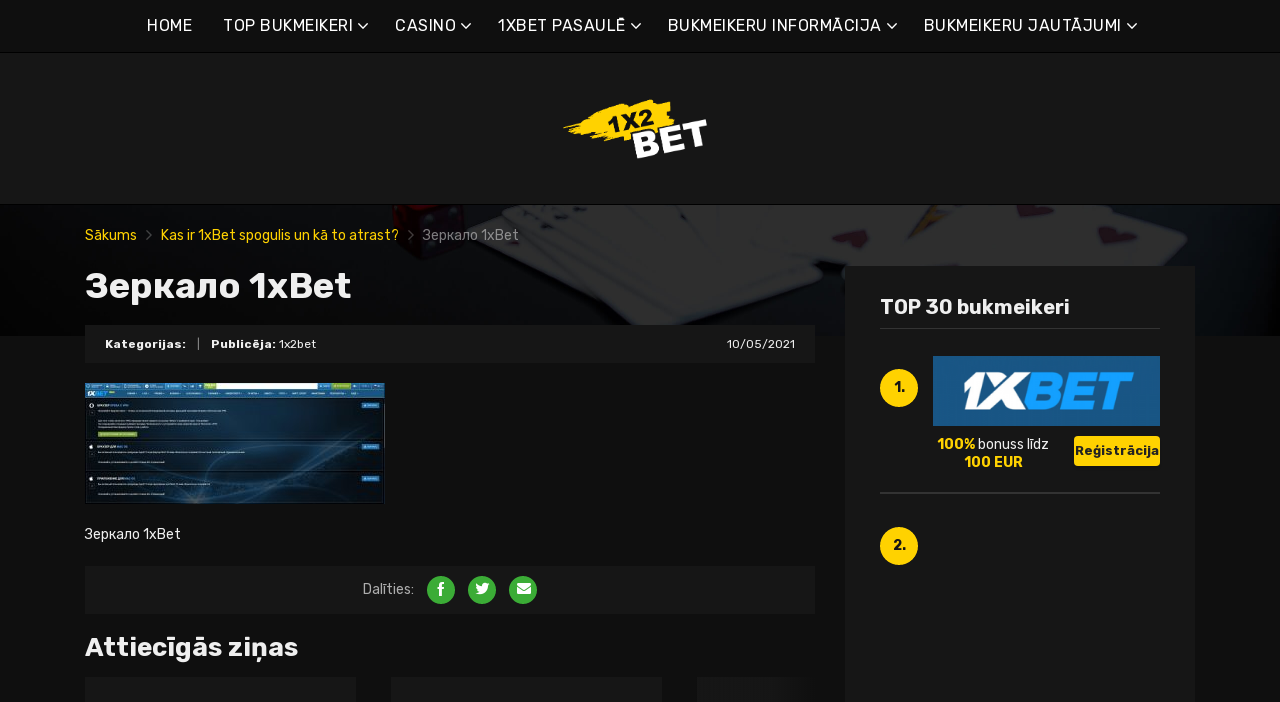

--- FILE ---
content_type: text/html; charset=UTF-8
request_url: https://1x2bet-lv.com/kas-ir-1xbet-spogulis-un-ka-to-atrast/%D0%B7%D0%B5%D1%80%D0%BA%D0%B0%D0%BB%D0%BE-1xbet/
body_size: 15737
content:
<!doctype html>
<html class="no-js" lang="lv-LV"
	prefix="og: https://ogp.me/ns#" >
    <head>
        <meta charset="UTF-8">
        <meta http-equiv="x-ua-compatible" content="ie=edge">
        
        <meta name="viewport" content="width=device-width, initial-scale=1, minimum-scale=1.0, maximum-scale=5.0">
        <link rel="preconnect" href="https://fonts.gstatic.com" crossorigin />
        <link rel="dns-prefetch" href="https://fonts.gstatic.com" crossorigin />
        
		<!-- All in One SEO 4.1.5.3 -->
		<title>Зеркало 1xBet | Labākie tiešsaistes bukmeikeri un bonusi</title>
		<meta name="description" content="Зеркало 1xBet" />
		<meta name="robots" content="max-image-preview:large" />
		<meta property="og:locale" content="lv_LV" />
		<meta property="og:site_name" content="Labākie tiešsaistes bukmeikeri un bonusi |" />
		<meta property="og:type" content="article" />
		<meta property="og:title" content="Зеркало 1xBet | Labākie tiešsaistes bukmeikeri un bonusi" />
		<meta property="article:published_time" content="2021-05-10T14:53:48+00:00" />
		<meta property="article:modified_time" content="2021-05-10T14:53:58+00:00" />
		<meta name="twitter:card" content="summary" />
		<meta name="twitter:domain" content="1x2bet-lv.com" />
		<meta name="twitter:title" content="Зеркало 1xBet | Labākie tiešsaistes bukmeikeri un bonusi" />
		<script type="application/ld+json" class="aioseo-schema">
			{"@context":"https:\/\/schema.org","@graph":[{"@type":"WebSite","@id":"https:\/\/1x2bet-lv.com\/#website","url":"https:\/\/1x2bet-lv.com\/","name":"Lab\u0101kie tie\u0161saistes bukmeikeri un bonusi","inLanguage":"lv","publisher":{"@id":"https:\/\/1x2bet-lv.com\/#organization"}},{"@type":"Organization","@id":"https:\/\/1x2bet-lv.com\/#organization","name":"Lab\u0101kie tie\u0161saistes bukmeikeri un bonusi","url":"https:\/\/1x2bet-lv.com\/"},{"@type":"BreadcrumbList","@id":"https:\/\/1x2bet-lv.com\/kas-ir-1xbet-spogulis-un-ka-to-atrast\/%d0%b7%d0%b5%d1%80%d0%ba%d0%b0%d0%bb%d0%be-1xbet\/#breadcrumblist","itemListElement":[{"@type":"ListItem","@id":"https:\/\/1x2bet-lv.com\/#listItem","position":1,"item":{"@type":"WebPage","@id":"https:\/\/1x2bet-lv.com\/","name":"Home","description":"1xbet ir viens no liel\u0101kajiem bukmeikeriem. 1xbet online ir k\u013cuvis par sp\u0113l\u0113t\u0101ju iecien\u012btu, galvenok\u0101rt pateicoties milz\u012bgajai likmju likmju veic\u0113ju kopienai.","url":"https:\/\/1x2bet-lv.com\/"},"nextItem":"https:\/\/1x2bet-lv.com\/kas-ir-1xbet-spogulis-un-ka-to-atrast\/%d0%b7%d0%b5%d1%80%d0%ba%d0%b0%d0%bb%d0%be-1xbet\/#listItem"},{"@type":"ListItem","@id":"https:\/\/1x2bet-lv.com\/kas-ir-1xbet-spogulis-un-ka-to-atrast\/%d0%b7%d0%b5%d1%80%d0%ba%d0%b0%d0%bb%d0%be-1xbet\/#listItem","position":2,"item":{"@type":"WebPage","@id":"https:\/\/1x2bet-lv.com\/kas-ir-1xbet-spogulis-un-ka-to-atrast\/%d0%b7%d0%b5%d1%80%d0%ba%d0%b0%d0%bb%d0%be-1xbet\/","name":"\u0417\u0435\u0440\u043a\u0430\u043b\u043e 1xBet","description":"\u0417\u0435\u0440\u043a\u0430\u043b\u043e 1xBet","url":"https:\/\/1x2bet-lv.com\/kas-ir-1xbet-spogulis-un-ka-to-atrast\/%d0%b7%d0%b5%d1%80%d0%ba%d0%b0%d0%bb%d0%be-1xbet\/"},"previousItem":"https:\/\/1x2bet-lv.com\/#listItem"}]},{"@type":"Person","@id":"https:\/\/1x2bet-lv.com\/author\/lucas\/#author","url":"https:\/\/1x2bet-lv.com\/author\/lucas\/","name":"1x2bet","image":{"@type":"ImageObject","@id":"https:\/\/1x2bet-lv.com\/kas-ir-1xbet-spogulis-un-ka-to-atrast\/%d0%b7%d0%b5%d1%80%d0%ba%d0%b0%d0%bb%d0%be-1xbet\/#authorImage","url":"https:\/\/secure.gravatar.com\/avatar\/e55666007d084402c435ab68713103c1?s=96&d=mm&r=g","width":96,"height":96,"caption":"1x2bet"}},{"@type":"ItemPage","@id":"https:\/\/1x2bet-lv.com\/kas-ir-1xbet-spogulis-un-ka-to-atrast\/%d0%b7%d0%b5%d1%80%d0%ba%d0%b0%d0%bb%d0%be-1xbet\/#itempage","url":"https:\/\/1x2bet-lv.com\/kas-ir-1xbet-spogulis-un-ka-to-atrast\/%d0%b7%d0%b5%d1%80%d0%ba%d0%b0%d0%bb%d0%be-1xbet\/","name":"\u0417\u0435\u0440\u043a\u0430\u043b\u043e 1xBet | Lab\u0101kie tie\u0161saistes bukmeikeri un bonusi","description":"\u0417\u0435\u0440\u043a\u0430\u043b\u043e 1xBet","inLanguage":"lv","isPartOf":{"@id":"https:\/\/1x2bet-lv.com\/#website"},"breadcrumb":{"@id":"https:\/\/1x2bet-lv.com\/kas-ir-1xbet-spogulis-un-ka-to-atrast\/%d0%b7%d0%b5%d1%80%d0%ba%d0%b0%d0%bb%d0%be-1xbet\/#breadcrumblist"},"author":"https:\/\/1x2bet-lv.com\/author\/lucas\/#author","creator":"https:\/\/1x2bet-lv.com\/author\/lucas\/#author","datePublished":"2021-05-10T14:53:48+00:00","dateModified":"2021-05-10T14:53:58+00:00"}]}
		</script>
		<!-- All in One SEO -->

<link rel='dns-prefetch' href='//fonts.googleapis.com' />
<link rel='dns-prefetch' href='//s.w.org' />
<link rel="alternate" type="application/rss+xml" title="Labākie tiešsaistes bukmeikeri un bonusi&raquo; Plūsma" href="https://1x2bet-lv.com/feed/" />
<link rel="alternate" type="application/rss+xml" title="Komentāru plūsma" href="https://1x2bet-lv.com/comments/feed/" />
<link rel="alternate" type="application/rss+xml" title="Labākie tiešsaistes bukmeikeri un bonusi &raquo; Зеркало 1xBet plūsma" href="https://1x2bet-lv.com/kas-ir-1xbet-spogulis-un-ka-to-atrast/%d0%b7%d0%b5%d1%80%d0%ba%d0%b0%d0%bb%d0%be-1xbet/feed/" />
		<script type="text/javascript">
			window._wpemojiSettings = {"baseUrl":"https:\/\/s.w.org\/images\/core\/emoji\/12.0.0-1\/72x72\/","ext":".png","svgUrl":"https:\/\/s.w.org\/images\/core\/emoji\/12.0.0-1\/svg\/","svgExt":".svg","source":{"concatemoji":"https:\/\/1x2bet-lv.com\/wp-includes\/js\/wp-emoji-release.min.js?ver=5.4.2"}};
			/*! This file is auto-generated */
			!function(e,a,t){var r,n,o,i,p=a.createElement("canvas"),s=p.getContext&&p.getContext("2d");function c(e,t){var a=String.fromCharCode;s.clearRect(0,0,p.width,p.height),s.fillText(a.apply(this,e),0,0);var r=p.toDataURL();return s.clearRect(0,0,p.width,p.height),s.fillText(a.apply(this,t),0,0),r===p.toDataURL()}function l(e){if(!s||!s.fillText)return!1;switch(s.textBaseline="top",s.font="600 32px Arial",e){case"flag":return!c([127987,65039,8205,9895,65039],[127987,65039,8203,9895,65039])&&(!c([55356,56826,55356,56819],[55356,56826,8203,55356,56819])&&!c([55356,57332,56128,56423,56128,56418,56128,56421,56128,56430,56128,56423,56128,56447],[55356,57332,8203,56128,56423,8203,56128,56418,8203,56128,56421,8203,56128,56430,8203,56128,56423,8203,56128,56447]));case"emoji":return!c([55357,56424,55356,57342,8205,55358,56605,8205,55357,56424,55356,57340],[55357,56424,55356,57342,8203,55358,56605,8203,55357,56424,55356,57340])}return!1}function d(e){var t=a.createElement("script");t.src=e,t.defer=t.type="text/javascript",a.getElementsByTagName("head")[0].appendChild(t)}for(i=Array("flag","emoji"),t.supports={everything:!0,everythingExceptFlag:!0},o=0;o<i.length;o++)t.supports[i[o]]=l(i[o]),t.supports.everything=t.supports.everything&&t.supports[i[o]],"flag"!==i[o]&&(t.supports.everythingExceptFlag=t.supports.everythingExceptFlag&&t.supports[i[o]]);t.supports.everythingExceptFlag=t.supports.everythingExceptFlag&&!t.supports.flag,t.DOMReady=!1,t.readyCallback=function(){t.DOMReady=!0},t.supports.everything||(n=function(){t.readyCallback()},a.addEventListener?(a.addEventListener("DOMContentLoaded",n,!1),e.addEventListener("load",n,!1)):(e.attachEvent("onload",n),a.attachEvent("onreadystatechange",function(){"complete"===a.readyState&&t.readyCallback()})),(r=t.source||{}).concatemoji?d(r.concatemoji):r.wpemoji&&r.twemoji&&(d(r.twemoji),d(r.wpemoji)))}(window,document,window._wpemojiSettings);
		</script>
		<style type="text/css">
img.wp-smiley,
img.emoji {
	display: inline !important;
	border: none !important;
	box-shadow: none !important;
	height: 1em !important;
	width: 1em !important;
	margin: 0 .07em !important;
	vertical-align: -0.1em !important;
	background: none !important;
	padding: 0 !important;
}
</style>
	<link rel='preload' as='font' type='font/woff' crossorigin='anonymous' id='poka-preload-poka-font-css'  href='https://1x2bet-lv.com/wp-content/themes/pokatheme/fonts/poka.woff?v=2.1'  />
<link rel='stylesheet' id='poka-fonts-css'  href='https://fonts.googleapis.com/css?family=Rubik%3A400%2C400i%2C700&#038;display=swap&#038;ver=5.4.2' type='text/css' media='all' />
<link rel='stylesheet' id='poka-vendor-styles-css'  href='https://1x2bet-lv.com/wp-content/themes/pokatheme/css/styles-vendor.min.css?ver=3.4.8' type='text/css' media='all' />
<link rel='stylesheet' id='poka-main-styles-css'  href='https://1x2bet-lv.com/wp-content/themes/pokatheme/css/styles.min.css?ver=1641394921' type='text/css' media='all' />
<link rel="EditURI" type="application/rsd+xml" title="RSD" href="https://1x2bet-lv.com/xmlrpc.php?rsd" />
<link rel="wlwmanifest" type="application/wlwmanifest+xml" href="https://1x2bet-lv.com/wp-includes/wlwmanifest.xml" /> 
<link rel='shortlink' href='https://1x2bet-lv.com/?p=1181' />
		<script>
			document.documentElement.className = document.documentElement.className.replace( 'no-js', 'js' );
		</script>
				<style>
			.no-js img.lazyload { display: none; }
			figure.wp-block-image img.lazyloading { min-width: 150px; }
							.lazyload, .lazyloading { opacity: 0; }
				.lazyloaded {
					opacity: 1;
					transition: opacity 400ms;
					transition-delay: 0ms;
				}
					</style>
		<link rel="icon" href="https://1x2bet-lv.com/wp-content/uploads/2021/12/cropped-1x2_logo_ico-1-32x32.png" sizes="32x32" />
<link rel="icon" href="https://1x2bet-lv.com/wp-content/uploads/2021/12/cropped-1x2_logo_ico-1-192x192.png" sizes="192x192" />
<link rel="apple-touch-icon" href="https://1x2bet-lv.com/wp-content/uploads/2021/12/cropped-1x2_logo_ico-1-180x180.png" />
<meta name="msapplication-TileImage" content="https://1x2bet-lv.com/wp-content/uploads/2021/12/cropped-1x2_logo_ico-1-270x270.png" />
		<style type="text/css" id="wp-custom-css">
			.text-area p a:not(.btn) {
 color: #3bac36;
}




a {
 color: #ffd200;
}

a:hover {
 color: #b99a07;
}




:root {

    --mm-color-border: #222222;
    --mm-color-button: #ffd200;
    --mm-color-text: #efefef;
	

    --mm-color-background: #333333;
    --mm-color-background-highlight: #161616;
    --mm-color-background-emphasis: rgb(22, 22, 22, 0.4);

}




header {
 
 background-color: #161616;
}


.head-menu.head-menu--s1{background:#0f0f0f
}

.head-menu.head-menu--s1{border-bottom: 1px solid #000000;}


.head-menu.head-menu--s1 .menu > li ul {
    background: #000000;
	
}



.head-main {
    border-bottom: 1px solid #000000;
}



 .content-item .pic  {
  background-color: #eeeeee;  
}

.content-item .pic img {
  transition: 300ms; opacity: 1.00;
}

.content-item:hover .pic img {
  opacity: .9;
}



.btn {    color: #222222;}
.btn:hover {    color: #000000;}
.btn:focus {    color: #000000;}

.review-up-area--dif .review-overview .btn .poka-icon {  
	background-color: #222222;}

.review-bottom-group .btn .poka-icon {  
	background-color: #222222;}





.sidebar .widget-s1 .number-box {
    
    background-color: #ffd200;
    color: #161616;
    text-align: center;
    -webkit-border-radius: 100%;
    -ms-border-radius: 100%;
    border-radius: 100%;
    font-size: 14px;
    font-size: 1rem;
    font-weight: 700;
    border: 0px solid #000000;
    margin-top: 13px;
}



.sidebar .widget h3 {
    font-size: 20px;
    font-size: 1.4285714286rem;
    font-weight: 700;
    border-bottom: 1px solid #333333;
    padding-bottom: 10px;
}


.sidebar .widget-s1 li {
    padding: 20px 0;
    border-bottom: 2px solid #333333;
}


.review-up-area {
    padding: 40px 0;
    border-bottom: 1px solid #000000;
	border-top: 1px solid #000000;
}


.review-up-area {
	
	background-color: #161616;
    padding: 40px 0;
    border: 1px solid #000000;
}




.review-up-area--dif .review-overview h5 {visibility: hidden
   
}
.review-up-area--dif .review-overview {
    background: #161616;
  
}

.review-up-area--dif .review-up-area__top {
   background: #161616;
    border-bottom: 1px solid #161616;
    padding: 30px 30px 0px;
}

.review-up-area .review-bonus {
    text-align: center;
    line-height: 1.3em;
    position: relative;
    left: -0px;
}



.review-up-area .review-bonus::before {	visibility: hidden; 
}



.review-bottom-group { 
    background-color: #161616;
	 border: 1px solid #000000;    
}


.faq-wrapper .faq-item {
   background: #161616;
    
}


.box-text.box-text--icon::after {

    content: attr(data-icon);
    position: absolute;
    top: 35px;
    left: 25px;
    font-size: 30px;
    font-size: 2.1428571429rem;
    font-family: "poka";
    opacity: 0.1;

}




.footer {
    background: #0f0f0f;
    padding-top: 70px;
    overflow-x: hidden;
	border-top: 1px solid #000000;
}

.table-s1 .item {
   
    background: #161616;
    border-bottom: 2px solid #000000;
  
}


.table-s1 .item:nth-child(2n) {
    background: #333333;}




.table-s1.table-big .item .c2 a {
       background: #0f0f0f;}



.table-s1.table-big {
    background: #161616;
  
}



.table-s1 .item .count {
    background: #ffd200;
        border: 0px solid #161616;
       color: #161616;
   
}

.group-category .news-item .new-text-group {
    background-color: #161616;
    border-bottom: 2px solid #0f0f0f;
    padding: 30px;
    flex-grow: 1;
}


.text-area p a:not(.btn) {
    color: #ffd200;
}


.news-list .item {   background: #161616;
    
}


.relevant-news-wrapper::after {

 background: linear-gradient(to right, rgba(166, 2, 2, 0) 0%, #161616 61%, #0f0f0f 100%);
}







.footer .widget-columns {
    color: #666666;
}

.footer .widget-columns .menu li a {    color: #666666;
}





		</style>
		    </head>
    <body class="attachment attachment-template-default single single-attachment postid-1181 attachmentid-1181 attachment-jpeg body-header-style1 body-show-breadcrumbs">
        <!--[if lt IE 8]>
            <p class="browserupgrade">You are using an <strong>outdated</strong> browser. Please <a href="http://browsehappy.com/">upgrade your browser</a> to improve your experience.</p>
        <![endif]-->

        
        <div id="page-wrapper">

        <header>
    <div class="header-background">
                    <img  width="2560" height="671" alt="Intro" loading="lazy" data-src="https://1x2bet-lv.com/wp-content/themes/pokatheme/images/bg-header.jpg" class="lazyload" src="[data-uri]"><noscript><img src="https://1x2bet-lv.com/wp-content/themes/pokatheme/images/bg-header.jpg" width="2560" height="671" alt="Intro" loading="lazy"></noscript>
            </div><!-- ./header-background -->
    <div class="head-menu head-menu--s1 clearfix">
        <div class="container">
            <a href="#mobile-menu" class="trigger-mmenu hidden-lg-up">
                <div class="icon">
                    <span></span>
                    <span></span>
                    <span></span>
                </div>
                <span>Izvēlne</span>
            </a>
                        <ul id="menu-menu" class="menu hidden-md-down"><li id="menu-item-49" class="menu-item menu-item-type-custom menu-item-object-custom menu-item-home menu-item-49"><a href="https://1x2bet-lv.com">HOME</a></li>
<li id="menu-item-2898" class="menu-item menu-item-type-taxonomy menu-item-object-lists menu-item-has-children menu-item-2898"><a href="https://1x2bet-lv.com/list/top-bukmeikeri/">TOP BUKMEIKERI</a>
<ul class="sub-menu">
	<li id="menu-item-2940" class="menu-item menu-item-type-post_type menu-item-object-affiliates menu-item-2940"><a href="https://1x2bet-lv.com/bet/10bet/">10Bet</a></li>
	<li id="menu-item-3015" class="menu-item menu-item-type-post_type menu-item-object-affiliates menu-item-3015"><a href="https://1x2bet-lv.com/bet/1xbet/">1xBet</a></li>
	<li id="menu-item-2941" class="menu-item menu-item-type-post_type menu-item-object-affiliates menu-item-2941"><a href="https://1x2bet-lv.com/bet/20bet/">20Bet</a></li>
	<li id="menu-item-2942" class="menu-item menu-item-type-post_type menu-item-object-affiliates menu-item-2942"><a href="https://1x2bet-lv.com/bet/22bet/">22Bet</a></li>
	<li id="menu-item-2943" class="menu-item menu-item-type-post_type menu-item-object-affiliates menu-item-2943"><a href="https://1x2bet-lv.com/bet/betwinner/">Betwinner</a></li>
	<li id="menu-item-4912" class="menu-item menu-item-type-post_type menu-item-object-affiliates menu-item-4912"><a href="https://1x2bet-lv.com/bet/campobet/">Campobet</a></li>
	<li id="menu-item-5628" class="menu-item menu-item-type-post_type menu-item-object-affiliates menu-item-5628"><a href="https://1x2bet-lv.com/bet/casinia/">Casinia</a></li>
	<li id="menu-item-4915" class="menu-item menu-item-type-post_type menu-item-object-affiliates menu-item-4915"><a href="https://1x2bet-lv.com/bet/librabet/">Librabet</a></li>
	<li id="menu-item-4911" class="menu-item menu-item-type-post_type menu-item-object-affiliates menu-item-4911"><a href="https://1x2bet-lv.com/bet/malina-casino/">Malina Casino</a></li>
	<li id="menu-item-2944" class="menu-item menu-item-type-post_type menu-item-object-affiliates menu-item-2944"><a href="https://1x2bet-lv.com/bet/melbet/">Melbet</a></li>
	<li id="menu-item-2945" class="menu-item menu-item-type-post_type menu-item-object-affiliates menu-item-2945"><a href="https://1x2bet-lv.com/bet/optibet/">Optibet</a></li>
	<li id="menu-item-2946" class="menu-item menu-item-type-post_type menu-item-object-affiliates menu-item-2946"><a href="https://1x2bet-lv.com/bet/rabona/">Rabona</a></li>
	<li id="menu-item-3017" class="menu-item menu-item-type-post_type menu-item-object-affiliates menu-item-3017"><a href="https://1x2bet-lv.com/bet/unibet/">Unibet</a></li>
	<li id="menu-item-4913" class="menu-item menu-item-type-post_type menu-item-object-affiliates menu-item-4913"><a href="https://1x2bet-lv.com/bet/wazamba/">Wazamba</a></li>
	<li id="menu-item-4914" class="menu-item menu-item-type-post_type menu-item-object-affiliates menu-item-4914"><a href="https://1x2bet-lv.com/bet/zulabet/">Zulabet</a></li>
	<li id="menu-item-5601" class="menu-item menu-item-type-post_type menu-item-object-affiliates menu-item-5601"><a href="https://1x2bet-lv.com/bet/rokubet/">Rokubet</a></li>
	<li id="menu-item-5602" class="menu-item menu-item-type-post_type menu-item-object-affiliates menu-item-5602"><a href="https://1x2bet-lv.com/bet/ivibet/">Ivibet</a></li>
	<li id="menu-item-5633" class="menu-item menu-item-type-post_type menu-item-object-affiliates menu-item-5633"><a href="https://1x2bet-lv.com/bet/ggbet/">GGbet</a></li>
</ul>
</li>
<li id="menu-item-5623" class="menu-item menu-item-type-taxonomy menu-item-object-lists menu-item-has-children menu-item-5623"><a href="https://1x2bet-lv.com/list/casino/">CASINO</a>
<ul class="sub-menu">
	<li id="menu-item-5624" class="menu-item menu-item-type-post_type menu-item-object-affiliates menu-item-5624"><a href="https://1x2bet-lv.com/bet/cadoola/">Cadoola</a></li>
	<li id="menu-item-5625" class="menu-item menu-item-type-post_type menu-item-object-affiliates menu-item-5625"><a href="https://1x2bet-lv.com/bet/alf-casino/">Alf casino</a></li>
	<li id="menu-item-5626" class="menu-item menu-item-type-post_type menu-item-object-affiliates menu-item-5626"><a href="https://1x2bet-lv.com/bet/boaboa/">Boaboa</a></li>
	<li id="menu-item-5627" class="menu-item menu-item-type-post_type menu-item-object-affiliates menu-item-5627"><a href="https://1x2bet-lv.com/bet/buran-casino/">Buran casino</a></li>
</ul>
</li>
<li id="menu-item-2902" class="menu-item menu-item-type-taxonomy menu-item-object-category menu-item-has-children menu-item-2902"><a href="https://1x2bet-lv.com/category/1xbet-pasaule/">1XBET PASAULĒ</a>
<ul class="sub-menu">
	<li id="menu-item-2903" class="menu-item menu-item-type-taxonomy menu-item-object-category menu-item-2903"><a href="https://1x2bet-lv.com/category/1xbet-pasaule/1xbet-afrika/">1xBet Āfrika</a></li>
	<li id="menu-item-2904" class="menu-item menu-item-type-taxonomy menu-item-object-category menu-item-2904"><a href="https://1x2bet-lv.com/category/1xbet-pasaule/1xbet-amerika/">1xBet Amerika</a></li>
	<li id="menu-item-2905" class="menu-item menu-item-type-taxonomy menu-item-object-category menu-item-2905"><a href="https://1x2bet-lv.com/category/1xbet-pasaule/1xbet-azija/">1xBet Āzija</a></li>
	<li id="menu-item-2906" class="menu-item menu-item-type-taxonomy menu-item-object-category menu-item-2906"><a href="https://1x2bet-lv.com/category/1xbet-pasaule/1xbet-australija/">1xBet Austrālija</a></li>
	<li id="menu-item-2907" class="menu-item menu-item-type-taxonomy menu-item-object-category menu-item-2907"><a href="https://1x2bet-lv.com/category/1xbet-pasaule/1xbet-eiropa/">1xBet Eiropa</a></li>
</ul>
</li>
<li id="menu-item-2908" class="menu-item menu-item-type-taxonomy menu-item-object-category menu-item-has-children menu-item-2908"><a href="https://1x2bet-lv.com/category/bukmeikeru-informacija/">BUKMEIKERU INFORMĀCIJA</a>
<ul class="sub-menu">
	<li id="menu-item-2909" class="menu-item menu-item-type-taxonomy menu-item-object-category menu-item-2909"><a href="https://1x2bet-lv.com/category/bukmeikeru-informacija/1xbet/">1xBet</a></li>
	<li id="menu-item-2910" class="menu-item menu-item-type-taxonomy menu-item-object-category menu-item-2910"><a href="https://1x2bet-lv.com/category/bukmeikeru-informacija/20bet/">20Bet</a></li>
	<li id="menu-item-2911" class="menu-item menu-item-type-taxonomy menu-item-object-category menu-item-2911"><a href="https://1x2bet-lv.com/category/bukmeikeru-informacija/22bet/">22Bet</a></li>
</ul>
</li>
<li id="menu-item-2912" class="menu-item menu-item-type-taxonomy menu-item-object-category menu-item-has-children menu-item-2912"><a href="https://1x2bet-lv.com/category/bukmeikeru-informacija/bukmeikeru-jautajumi/">BUKMEIKERU JAUTĀJUMI</a>
<ul class="sub-menu">
	<li id="menu-item-2913" class="menu-item menu-item-type-taxonomy menu-item-object-category menu-item-2913"><a href="https://1x2bet-lv.com/category/bukmeikeru-informacija/bukmeikeru-jautajumi/1xbet-jautajumi/">1xBet jautājumi</a></li>
	<li id="menu-item-2914" class="menu-item menu-item-type-taxonomy menu-item-object-category menu-item-2914"><a href="https://1x2bet-lv.com/category/bukmeikeru-informacija/bukmeikeru-jautajumi/20bet-jautajumi/">20Bet jautājumi</a></li>
	<li id="menu-item-2915" class="menu-item menu-item-type-taxonomy menu-item-object-category menu-item-2915"><a href="https://1x2bet-lv.com/category/bukmeikeru-informacija/bukmeikeru-jautajumi/22bet-jautajumi/">22Bet jautājumi</a></li>
</ul>
</li>
</ul>            <nav id="mobile-menu">
                <ul id="menu-menu-1" class="mobmenu"><li class="menu-item menu-item-type-custom menu-item-object-custom menu-item-home menu-item-49"><a href="https://1x2bet-lv.com">HOME</a></li>
<li class="menu-item menu-item-type-taxonomy menu-item-object-lists menu-item-has-children menu-item-2898"><a href="https://1x2bet-lv.com/list/top-bukmeikeri/">TOP BUKMEIKERI</a>
<ul class="sub-menu">
	<li class="menu-item menu-item-type-post_type menu-item-object-affiliates menu-item-2940"><a href="https://1x2bet-lv.com/bet/10bet/">10Bet</a></li>
	<li class="menu-item menu-item-type-post_type menu-item-object-affiliates menu-item-3015"><a href="https://1x2bet-lv.com/bet/1xbet/">1xBet</a></li>
	<li class="menu-item menu-item-type-post_type menu-item-object-affiliates menu-item-2941"><a href="https://1x2bet-lv.com/bet/20bet/">20Bet</a></li>
	<li class="menu-item menu-item-type-post_type menu-item-object-affiliates menu-item-2942"><a href="https://1x2bet-lv.com/bet/22bet/">22Bet</a></li>
	<li class="menu-item menu-item-type-post_type menu-item-object-affiliates menu-item-2943"><a href="https://1x2bet-lv.com/bet/betwinner/">Betwinner</a></li>
	<li class="menu-item menu-item-type-post_type menu-item-object-affiliates menu-item-4912"><a href="https://1x2bet-lv.com/bet/campobet/">Campobet</a></li>
	<li class="menu-item menu-item-type-post_type menu-item-object-affiliates menu-item-5628"><a href="https://1x2bet-lv.com/bet/casinia/">Casinia</a></li>
	<li class="menu-item menu-item-type-post_type menu-item-object-affiliates menu-item-4915"><a href="https://1x2bet-lv.com/bet/librabet/">Librabet</a></li>
	<li class="menu-item menu-item-type-post_type menu-item-object-affiliates menu-item-4911"><a href="https://1x2bet-lv.com/bet/malina-casino/">Malina Casino</a></li>
	<li class="menu-item menu-item-type-post_type menu-item-object-affiliates menu-item-2944"><a href="https://1x2bet-lv.com/bet/melbet/">Melbet</a></li>
	<li class="menu-item menu-item-type-post_type menu-item-object-affiliates menu-item-2945"><a href="https://1x2bet-lv.com/bet/optibet/">Optibet</a></li>
	<li class="menu-item menu-item-type-post_type menu-item-object-affiliates menu-item-2946"><a href="https://1x2bet-lv.com/bet/rabona/">Rabona</a></li>
	<li class="menu-item menu-item-type-post_type menu-item-object-affiliates menu-item-3017"><a href="https://1x2bet-lv.com/bet/unibet/">Unibet</a></li>
	<li class="menu-item menu-item-type-post_type menu-item-object-affiliates menu-item-4913"><a href="https://1x2bet-lv.com/bet/wazamba/">Wazamba</a></li>
	<li class="menu-item menu-item-type-post_type menu-item-object-affiliates menu-item-4914"><a href="https://1x2bet-lv.com/bet/zulabet/">Zulabet</a></li>
	<li class="menu-item menu-item-type-post_type menu-item-object-affiliates menu-item-5601"><a href="https://1x2bet-lv.com/bet/rokubet/">Rokubet</a></li>
	<li class="menu-item menu-item-type-post_type menu-item-object-affiliates menu-item-5602"><a href="https://1x2bet-lv.com/bet/ivibet/">Ivibet</a></li>
	<li class="menu-item menu-item-type-post_type menu-item-object-affiliates menu-item-5633"><a href="https://1x2bet-lv.com/bet/ggbet/">GGbet</a></li>
</ul>
</li>
<li class="menu-item menu-item-type-taxonomy menu-item-object-lists menu-item-has-children menu-item-5623"><a href="https://1x2bet-lv.com/list/casino/">CASINO</a>
<ul class="sub-menu">
	<li class="menu-item menu-item-type-post_type menu-item-object-affiliates menu-item-5624"><a href="https://1x2bet-lv.com/bet/cadoola/">Cadoola</a></li>
	<li class="menu-item menu-item-type-post_type menu-item-object-affiliates menu-item-5625"><a href="https://1x2bet-lv.com/bet/alf-casino/">Alf casino</a></li>
	<li class="menu-item menu-item-type-post_type menu-item-object-affiliates menu-item-5626"><a href="https://1x2bet-lv.com/bet/boaboa/">Boaboa</a></li>
	<li class="menu-item menu-item-type-post_type menu-item-object-affiliates menu-item-5627"><a href="https://1x2bet-lv.com/bet/buran-casino/">Buran casino</a></li>
</ul>
</li>
<li class="menu-item menu-item-type-taxonomy menu-item-object-category menu-item-has-children menu-item-2902"><a href="https://1x2bet-lv.com/category/1xbet-pasaule/">1XBET PASAULĒ</a>
<ul class="sub-menu">
	<li class="menu-item menu-item-type-taxonomy menu-item-object-category menu-item-2903"><a href="https://1x2bet-lv.com/category/1xbet-pasaule/1xbet-afrika/">1xBet Āfrika</a></li>
	<li class="menu-item menu-item-type-taxonomy menu-item-object-category menu-item-2904"><a href="https://1x2bet-lv.com/category/1xbet-pasaule/1xbet-amerika/">1xBet Amerika</a></li>
	<li class="menu-item menu-item-type-taxonomy menu-item-object-category menu-item-2905"><a href="https://1x2bet-lv.com/category/1xbet-pasaule/1xbet-azija/">1xBet Āzija</a></li>
	<li class="menu-item menu-item-type-taxonomy menu-item-object-category menu-item-2906"><a href="https://1x2bet-lv.com/category/1xbet-pasaule/1xbet-australija/">1xBet Austrālija</a></li>
	<li class="menu-item menu-item-type-taxonomy menu-item-object-category menu-item-2907"><a href="https://1x2bet-lv.com/category/1xbet-pasaule/1xbet-eiropa/">1xBet Eiropa</a></li>
</ul>
</li>
<li class="menu-item menu-item-type-taxonomy menu-item-object-category menu-item-has-children menu-item-2908"><a href="https://1x2bet-lv.com/category/bukmeikeru-informacija/">BUKMEIKERU INFORMĀCIJA</a>
<ul class="sub-menu">
	<li class="menu-item menu-item-type-taxonomy menu-item-object-category menu-item-2909"><a href="https://1x2bet-lv.com/category/bukmeikeru-informacija/1xbet/">1xBet</a></li>
	<li class="menu-item menu-item-type-taxonomy menu-item-object-category menu-item-2910"><a href="https://1x2bet-lv.com/category/bukmeikeru-informacija/20bet/">20Bet</a></li>
	<li class="menu-item menu-item-type-taxonomy menu-item-object-category menu-item-2911"><a href="https://1x2bet-lv.com/category/bukmeikeru-informacija/22bet/">22Bet</a></li>
</ul>
</li>
<li class="menu-item menu-item-type-taxonomy menu-item-object-category menu-item-has-children menu-item-2912"><a href="https://1x2bet-lv.com/category/bukmeikeru-informacija/bukmeikeru-jautajumi/">BUKMEIKERU JAUTĀJUMI</a>
<ul class="sub-menu">
	<li class="menu-item menu-item-type-taxonomy menu-item-object-category menu-item-2913"><a href="https://1x2bet-lv.com/category/bukmeikeru-informacija/bukmeikeru-jautajumi/1xbet-jautajumi/">1xBet jautājumi</a></li>
	<li class="menu-item menu-item-type-taxonomy menu-item-object-category menu-item-2914"><a href="https://1x2bet-lv.com/category/bukmeikeru-informacija/bukmeikeru-jautajumi/20bet-jautajumi/">20Bet jautājumi</a></li>
	<li class="menu-item menu-item-type-taxonomy menu-item-object-category menu-item-2915"><a href="https://1x2bet-lv.com/category/bukmeikeru-informacija/bukmeikeru-jautajumi/22bet-jautajumi/">22Bet jautājumi</a></li>
</ul>
</li>
</ul>            </nav>
                    </div>
        <!-- /.container -->
    </div>
    <!-- /#menu -->

    <div class="head-main">
        <div class="container">
            <a href="https://1x2bet-lv.com" id="logo">
                                    <img width="561" height="200"   alt="1x2bet_10" data-srcset="https://1x2bet-lv.com/wp-content/uploads/2021/12/1x2bet_10.png 561w, https://1x2bet-lv.com/wp-content/uploads/2021/12/1x2bet_10-300x107.png 300w"  data-src="https://1x2bet-lv.com/wp-content/uploads/2021/12/1x2bet_10.png" data-sizes="(max-width: 561px) 100vw, 561px" class="attachment-full size-full lazyload" src="[data-uri]" /><noscript><img width="561" height="200" src="https://1x2bet-lv.com/wp-content/uploads/2021/12/1x2bet_10.png" class="attachment-full size-full" alt="1x2bet_10" srcset="https://1x2bet-lv.com/wp-content/uploads/2021/12/1x2bet_10.png 561w, https://1x2bet-lv.com/wp-content/uploads/2021/12/1x2bet_10-300x107.png 300w" sizes="(max-width: 561px) 100vw, 561px" /></noscript>                            </a>
                    </div>
        <!-- /.container -->
    </div>
    <!-- /.head-main -->

</header>


                    <div class="fullwidth text-area breadcrumbs-wrapper">
            <div class="container">
                <div id="breadcrumbs" class="breadcrumb-trail breadcrumbs"><span class="item-home"><a class="bread-link bread-home" href="https://1x2bet-lv.com" title="Sākums">Sākums</a></span><span class="separator"> <span class="breadcrumb-sep"></span> </span><span class="item-parent"><a class="bread-parent" href="https://1x2bet-lv.com/kas-ir-1xbet-spogulis-un-ka-to-atrast/" title="Kas ir 1xBet spogulis un kā to atrast?">Kas ir 1xBet spogulis un kā to atrast?</a></span><span class="separator"> <span class="breadcrumb-sep"></span> </span><span class="item-current item-1181"><span title="Зеркало 1xBet"> Зеркало 1xBet</span></span></div>            </div>
            <!-- /.container -->
        </div>
        <!-- /.fullwidth -->
        
        
                
    <main id="main">
        <div class="container">
            <div class="row">
                                <div class="col-md-8 main-col">
                    <div class="single-post-wrapper text-area">

                       
                       <h1>Зеркало 1xBet</h1>

                        <div class="post-info clearfix">
                            <div class="post-info__left">
                                <strong>Kategorijas:</strong>                                 <span class="seperator">|</span>
                                <strong>Publicēja:</strong> 1x2bet                            </div>
                            <div class="post-info__right">
                                <span class="date">10/05/2021</span>
                            </div>
                            <!-- /.post-info__right -->
                        </div>
                        <!-- /.post-info -->

                                                <p class="attachment"><a href='https://1x2bet-lv.com/wp-content/uploads/2021/05/Зеркало-1xBet.jpg'><img width="300" height="121"   alt="Зеркало 1xBet" data-srcset="https://1x2bet-lv.com/wp-content/uploads/2021/05/Зеркало-1xBet-300x121.jpg 300w, https://1x2bet-lv.com/wp-content/uploads/2021/05/Зеркало-1xBet-1024x412.jpg 1024w, https://1x2bet-lv.com/wp-content/uploads/2021/05/Зеркало-1xBet-768x309.jpg 768w, https://1x2bet-lv.com/wp-content/uploads/2021/05/Зеркало-1xBet-1536x618.jpg 1536w, https://1x2bet-lv.com/wp-content/uploads/2021/05/Зеркало-1xBet.jpg 1905w"  data-src="https://1x2bet-lv.com/wp-content/uploads/2021/05/Зеркало-1xBet-300x121.jpg" data-sizes="(max-width: 300px) 100vw, 300px" class="attachment-medium size-medium lazyload" src="[data-uri]" /><noscript><img width="300" height="121" src="https://1x2bet-lv.com/wp-content/uploads/2021/05/Зеркало-1xBet-300x121.jpg" class="attachment-medium size-medium" alt="Зеркало 1xBet" srcset="https://1x2bet-lv.com/wp-content/uploads/2021/05/Зеркало-1xBet-300x121.jpg 300w, https://1x2bet-lv.com/wp-content/uploads/2021/05/Зеркало-1xBet-1024x412.jpg 1024w, https://1x2bet-lv.com/wp-content/uploads/2021/05/Зеркало-1xBet-768x309.jpg 768w, https://1x2bet-lv.com/wp-content/uploads/2021/05/Зеркало-1xBet-1536x618.jpg 1536w, https://1x2bet-lv.com/wp-content/uploads/2021/05/Зеркало-1xBet.jpg 1905w" sizes="(max-width: 300px) 100vw, 300px" /></noscript></a></p>
<p>Зеркало 1xBet</p>

                        <div class="post-share">
                                    <ul class="social">
            <li><span>Dalīties:</span></li>
            <li><a href="http://www.facebook.com/sharer.php?u=https://1x2bet-lv.com/kas-ir-1xbet-spogulis-un-ka-to-atrast/%d0%b7%d0%b5%d1%80%d0%ba%d0%b0%d0%bb%d0%be-1xbet/" data-width="520" data-height="350" title="Share on Facebook" rel="nofollow"><i class="icon-poka icon-poka-facebook-simple"></i></a></li>
            <li><a href="http://twitter.com/share?text='%D0%97%D0%B5%D1%80%D0%BA%D0%B0%D0%BB%D0%BE+1xBet'&amp;url=https://1x2bet-lv.com/kas-ir-1xbet-spogulis-un-ka-to-atrast/%d0%b7%d0%b5%d1%80%d0%ba%d0%b0%d0%bb%d0%be-1xbet/" data-width="520" data-height="350" title="Share on Twitter" rel="nofollow"><i class="icon-poka icon-poka-twitter-simple"></i></a></li>
            <li><a href="mailto:?subject=Es+grib%C4%93ju%2C+lai+j%C5%ABs+redz%C4%93tu+%C5%A1o+vietni&amp;body=Apskatiet+%C5%A1o+vietni%3A https://1x2bet-lv.com/kas-ir-1xbet-spogulis-un-ka-to-atrast/%d0%b7%d0%b5%d1%80%d0%ba%d0%b0%d0%bb%d0%be-1xbet/." data-width="520" data-height="350" class="email-link" title="Share by email" rel="nofollow"><i class="icon-poka icon-poka-envelope"></i></a></li>
        </ul>
                                </div>
                        <!-- /.post-share -->

                        
                                                                                <h3>Attiecīgās ziņas</h3>
                            <div class="relevant-news-wrapper news-list">
                                <div class="owl-carousel carousel-relevant">
                                                                    <div class="item">
                                        <img width="360" height="200"   alt="Ставки на спорт 20Бет" data-srcset="https://1x2bet-lv.com/wp-content/uploads/2021/11/Ставки-на-спорт-20Бет-360x200.png 360w, https://1x2bet-lv.com/wp-content/uploads/2021/11/Ставки-на-спорт-20Бет-672x372.png 672w"  data-src="https://1x2bet-lv.com/wp-content/uploads/2021/11/Ставки-на-спорт-20Бет-360x200.png" data-sizes="(max-width: 360px) 100vw, 360px" class="attachment-post-sm size-post-sm wp-post-image lazyload" src="[data-uri]" /><noscript><img width="360" height="200" src="https://1x2bet-lv.com/wp-content/uploads/2021/11/Ставки-на-спорт-20Бет-360x200.png" class="attachment-post-sm size-post-sm wp-post-image" alt="Ставки на спорт 20Бет" srcset="https://1x2bet-lv.com/wp-content/uploads/2021/11/Ставки-на-спорт-20Бет-360x200.png 360w, https://1x2bet-lv.com/wp-content/uploads/2021/11/Ставки-на-спорт-20Бет-672x372.png 672w" sizes="(max-width: 360px) 100vw, 360px" /></noscript>                                        <div class="text">
                                            <h4>Sporta derības no 20Bet</h4>
                                            <p>Sporta derības 20Bet: pirms spēles un spēles laikā Sporta likmju likšana 20Bet CyberSport likmes no&hellip;</p>
                                        </div>
                                        <a href="https://1x2bet-lv.com/sporta-deribas-no-20bet/" class="btn btn--blue">lasīt vairāk +</a>
                                    </div>
                                                                    <div class="item">
                                        <img width="360" height="200"   alt="TV игры 22Бет" data-srcset="https://1x2bet-lv.com/wp-content/uploads/2021/11/TV-игры-22Бет-360x200.png 360w, https://1x2bet-lv.com/wp-content/uploads/2021/11/TV-игры-22Бет-672x372.png 672w"  data-src="https://1x2bet-lv.com/wp-content/uploads/2021/11/TV-игры-22Бет-360x200.png" data-sizes="(max-width: 360px) 100vw, 360px" class="attachment-post-sm size-post-sm wp-post-image lazyload" src="[data-uri]" /><noscript><img width="360" height="200" src="https://1x2bet-lv.com/wp-content/uploads/2021/11/TV-игры-22Бет-360x200.png" class="attachment-post-sm size-post-sm wp-post-image" alt="TV игры 22Бет" srcset="https://1x2bet-lv.com/wp-content/uploads/2021/11/TV-игры-22Бет-360x200.png 360w, https://1x2bet-lv.com/wp-content/uploads/2021/11/TV-игры-22Бет-672x372.png 672w" sizes="(max-width: 360px) 100vw, 360px" /></noscript>                                        <div class="text">
                                            <h4>Likmes uz TV spēlēm 22Bet</h4>
                                            <p>TV spēles no 22Bet: spēļu varianti Likmju funkcijas TV Games 22bet TV spēles 22Bet: jūsu&hellip;</p>
                                        </div>
                                        <a href="https://1x2bet-lv.com/likmes-uz-tv-spelem-22bet/" class="btn btn--blue">lasīt vairāk +</a>
                                    </div>
                                                                    <div class="item">
                                        <img width="360" height="200"   alt="Тотализатор в 22Бет" data-srcset="https://1x2bet-lv.com/wp-content/uploads/2021/11/Тотализатор-в-22Бет-360x200.png 360w, https://1x2bet-lv.com/wp-content/uploads/2021/11/Тотализатор-в-22Бет-672x372.png 672w"  data-src="https://1x2bet-lv.com/wp-content/uploads/2021/11/Тотализатор-в-22Бет-360x200.png" data-sizes="(max-width: 360px) 100vw, 360px" class="attachment-post-sm size-post-sm wp-post-image lazyload" src="[data-uri]" /><noscript><img width="360" height="200" src="https://1x2bet-lv.com/wp-content/uploads/2021/11/Тотализатор-в-22Бет-360x200.png" class="attachment-post-sm size-post-sm wp-post-image" alt="Тотализатор в 22Бет" srcset="https://1x2bet-lv.com/wp-content/uploads/2021/11/Тотализатор-в-22Бет-360x200.png 360w, https://1x2bet-lv.com/wp-content/uploads/2021/11/Тотализатор-в-22Бет-672x372.png 672w" sizes="(max-width: 360px) 100vw, 360px" /></noscript>                                        <div class="text">
                                            <h4>Toto pie 22Bet: futbola derības</h4>
                                            <p>22Bet toto funkcijas 22Bet Totalizatora uzvara 22Bet Totalo iezīmes Sporta totalizators (saīsinājumā 22Bet toto) ir&hellip;</p>
                                        </div>
                                        <a href="https://1x2bet-lv.com/toto-pie-22bet-futbola-deribas/" class="btn btn--blue">lasīt vairāk +</a>
                                    </div>
                                                                    <div class="item">
                                        <img width="360" height="200"   alt="Служба поддержки 20Бет" data-srcset="https://1x2bet-lv.com/wp-content/uploads/2021/11/Служба-поддержки-20Бет-360x200.png 360w, https://1x2bet-lv.com/wp-content/uploads/2021/11/Служба-поддержки-20Бет-672x372.png 672w"  data-src="https://1x2bet-lv.com/wp-content/uploads/2021/11/Служба-поддержки-20Бет-360x200.png" data-sizes="(max-width: 360px) 100vw, 360px" class="attachment-post-sm size-post-sm wp-post-image lazyload" src="[data-uri]" /><noscript><img width="360" height="200" src="https://1x2bet-lv.com/wp-content/uploads/2021/11/Служба-поддержки-20Бет-360x200.png" class="attachment-post-sm size-post-sm wp-post-image" alt="Служба поддержки 20Бет" srcset="https://1x2bet-lv.com/wp-content/uploads/2021/11/Служба-поддержки-20Бет-360x200.png 360w, https://1x2bet-lv.com/wp-content/uploads/2021/11/Служба-поддержки-20Бет-672x372.png 672w" sizes="(max-width: 360px) 100vw, 360px" /></noscript>                                        <div class="text">
                                            <h4>Kā darbojas 20Bet tehniskais atbalsts?</h4>
                                            <p>20Bet atbalsts: Kādi kontakta veidi ir pieejami? Kādas ir sazināšanās ar 20bet atbalstu īpatnības? Kontaktpersona,&hellip;</p>
                                        </div>
                                        <a href="https://1x2bet-lv.com/ka-darbojas-20bet-tehniskais-atbalsts/" class="btn btn--blue">lasīt vairāk +</a>
                                    </div>
                                                                    <div class="item">
                                        <img width="360" height="200"   alt="Безопасность профиля 1хБет" data-srcset="https://1x2bet-lv.com/wp-content/uploads/2021/11/Безопасность-профиля-1хБет-360x200.png 360w, https://1x2bet-lv.com/wp-content/uploads/2021/11/Безопасность-профиля-1хБет-672x372.png 672w"  data-src="https://1x2bet-lv.com/wp-content/uploads/2021/11/Безопасность-профиля-1хБет-360x200.png" data-sizes="(max-width: 360px) 100vw, 360px" class="attachment-post-sm size-post-sm wp-post-image lazyload" src="[data-uri]" /><noscript><img width="360" height="200" src="https://1x2bet-lv.com/wp-content/uploads/2021/11/Безопасность-профиля-1хБет-360x200.png" class="attachment-post-sm size-post-sm wp-post-image" alt="Безопасность профиля 1хБет" srcset="https://1x2bet-lv.com/wp-content/uploads/2021/11/Безопасность-профиля-1хБет-360x200.png 360w, https://1x2bet-lv.com/wp-content/uploads/2021/11/Безопасность-профиля-1хБет-672x372.png 672w" sizes="(max-width: 360px) 100vw, 360px" /></noscript>                                        <div class="text">
                                            <h4>Kā iekļūt 1xBet: kā padarīt savu profilu drošu?</h4>
                                            <p>Kādas ir 1xBet hakeru shēmas? Kādi ir veidi, kā pasargāt savu 1xBet profilu no uzlaušanas?&hellip;</p>
                                        </div>
                                        <a href="https://1x2bet-lv.com/ka-ieklut-1xbet-ka-padarit-savu-profilu-drosu/" class="btn btn--blue">lasīt vairāk +</a>
                                    </div>
                                                                    <div class="item">
                                        <img width="360" height="200"   alt="Приветственный бонус 20бет" data-srcset="https://1x2bet-lv.com/wp-content/uploads/2021/11/Приветственный-бонус-20бет-360x200.png 360w, https://1x2bet-lv.com/wp-content/uploads/2021/11/Приветственный-бонус-20бет-672x372.png 672w"  data-src="https://1x2bet-lv.com/wp-content/uploads/2021/11/Приветственный-бонус-20бет-360x200.png" data-sizes="(max-width: 360px) 100vw, 360px" class="attachment-post-sm size-post-sm wp-post-image lazyload" src="[data-uri]" /><noscript><img width="360" height="200" src="https://1x2bet-lv.com/wp-content/uploads/2021/11/Приветственный-бонус-20бет-360x200.png" class="attachment-post-sm size-post-sm wp-post-image" alt="Приветственный бонус 20бет" srcset="https://1x2bet-lv.com/wp-content/uploads/2021/11/Приветственный-бонус-20бет-360x200.png 360w, https://1x2bet-lv.com/wp-content/uploads/2021/11/Приветственный-бонус-20бет-672x372.png 672w" sizes="(max-width: 360px) 100vw, 360px" /></noscript>                                        <div class="text">
                                            <h4>20Bet bonuss sporta un kazino</h4>
                                            <p>20Bet bonusa iespējas 20bet bonuss par sportu 20bet tiešsaistes kazino sagaidīšanas bonusa funkcijas 20Bet bonuss&hellip;</p>
                                        </div>
                                        <a href="https://1x2bet-lv.com/20bet-bonuss-sporta-un-kazino/" class="btn btn--blue">lasīt vairāk +</a>
                                    </div>
                                                                </div>
                                <!-- /.owl-carousel -->
                            </div>
                            <!-- /.relevant-news-wrapper -->

                                                                                
                        <div id="comments-section">
                                                    </div>
                        <!-- /#comments-section -->

                    </div>
                    <!-- /.single-post -->

                </div>
                <!-- /.col-md-8 -->

                            <div class="col-md-4" id="sidebar-wrapper">
        <aside class="sidebar " id="sidebar">
                                    <div class="widget">
            <h3>TOP 30 bukmeikeri</h3>
            <ul class="widget-list widget-s1 clearfix">
                                <li class="clearfix">
                    <div class="pull-left number-box">
                        1.
                    </div>
                    <div class="pull-right widget-sites-group">
                    <div class="img">
                        <a href="https://1x2bet-lv.com/bet/1xbet/"><img width="293" height="90"   alt="Logo 1xbet" data-src="https://1x2bet-lv.com/wp-content/uploads/2020/08/Logo-1xbet-293x90.png" class="attachment-aff-thumb size-aff-thumb wp-post-image lazyload" src="[data-uri]" /><noscript><img width="293" height="90" src="https://1x2bet-lv.com/wp-content/uploads/2020/08/Logo-1xbet-293x90.png" class="attachment-aff-thumb size-aff-thumb wp-post-image" alt="Logo 1xbet" /></noscript></a>
                    </div>
                    <!-- /.img -->

                    <div class="text-down clearfix">
                        <p><strong>100%</strong> bonuss līdz <strong>100 EUR</strong></p>
                                                    <a href="https://1x2bet-lv.com/go/1xbet" target="_blank" class="btn btn--green d-none d-lg-inline-block" rel="nofollow" >Reģistrācija</a>
                            <a href="https://1x2bet-lv.com/go/1xbet?$mobile" target="_blank" class="btn btn--green hidden-lg-up" rel="nofollow" >Reģistrācija</a>
                                            </div>
                    <!-- /.text-down -->
                                        </div>
                    <!-- /.widget-sites-group -->
                </li>
                                <li class="clearfix">
                    <div class="pull-left number-box">
                        2.
                    </div>
                    <div class="pull-right widget-sites-group">
                    <div class="img">
                        <a href="https://1x2bet-lv.com/bet/22bet/"><img width="293" height="90"   alt="Logo 22bet" data-src="https://1x2bet-lv.com/wp-content/uploads/2020/08/Logo-22bet-293x90.png" class="attachment-aff-thumb size-aff-thumb wp-post-image lazyload" src="[data-uri]" /><noscript><img width="293" height="90" src="https://1x2bet-lv.com/wp-content/uploads/2020/08/Logo-22bet-293x90.png" class="attachment-aff-thumb size-aff-thumb wp-post-image" alt="Logo 22bet" /></noscript></a>
                    </div>
                    <!-- /.img -->

                    <div class="text-down clearfix">
                        <p><strong>100%</strong> bonuss līdz <strong>122 EUR</strong></p>
                                                    <a href="https://1x2bet-lv.com/go/22bet" target="_blank" class="btn btn--green d-none d-lg-inline-block" rel="nofollow" >Reģistrācija</a>
                            <a href="https://1x2bet-lv.com/go/22bet?$mobile" target="_blank" class="btn btn--green hidden-lg-up" rel="nofollow" >Reģistrācija</a>
                                            </div>
                    <!-- /.text-down -->
                                        </div>
                    <!-- /.widget-sites-group -->
                </li>
                                <li class="clearfix">
                    <div class="pull-left number-box">
                        3.
                    </div>
                    <div class="pull-right widget-sites-group">
                    <div class="img">
                        <a href="https://1x2bet-lv.com/bet/rabona/"><img width="293" height="90"   alt="Rabona_logo" data-src="https://1x2bet-lv.com/wp-content/uploads/2021/11/Rabona_logo-293x90.png" class="attachment-aff-thumb size-aff-thumb wp-post-image lazyload" src="[data-uri]" /><noscript><img width="293" height="90" src="https://1x2bet-lv.com/wp-content/uploads/2021/11/Rabona_logo-293x90.png" class="attachment-aff-thumb size-aff-thumb wp-post-image" alt="Rabona_logo" /></noscript></a>
                    </div>
                    <!-- /.img -->

                    <div class="text-down clearfix">
                        <p>Bonuss <strong>100% līdz 100€</strong></p>
                                                    <a href="https://1x2bet-lv.com/go/rabona" target="_blank" class="btn btn--green d-none d-lg-inline-block" rel="nofollow" >Reģistrācija</a>
                            <a href="https://1x2bet-lv.com/go/rabona?$mobile" target="_blank" class="btn btn--green hidden-lg-up" rel="nofollow" >Reģistrācija</a>
                                            </div>
                    <!-- /.text-down -->
                                        </div>
                    <!-- /.widget-sites-group -->
                </li>
                                <li class="clearfix">
                    <div class="pull-left number-box">
                        4.
                    </div>
                    <div class="pull-right widget-sites-group">
                    <div class="img">
                        <a href="https://1x2bet-lv.com/bet/bettilt/"><img width="293" height="90"   alt="" data-src="https://1x2bet-lv.com/wp-content/uploads/2022/02/Bettilt_logo-293x90.png" class="attachment-aff-thumb size-aff-thumb wp-post-image lazyload" src="[data-uri]" /><noscript><img width="293" height="90" src="https://1x2bet-lv.com/wp-content/uploads/2022/02/Bettilt_logo-293x90.png" class="attachment-aff-thumb size-aff-thumb wp-post-image" alt="" /></noscript></a>
                    </div>
                    <!-- /.img -->

                    <div class="text-down clearfix">
                        <p><strong>500 €/$</strong></p>
                                                    <a href="https://1x2bet-lv.com/go/bettilt" target="_blank" class="btn btn--green d-none d-lg-inline-block" rel="nofollow" >Reģistrācija</a>
                            <a href="https://1x2bet-lv.com/go/bettilt?$mobile" target="_blank" class="btn btn--green hidden-lg-up" rel="nofollow" >Reģistrācija</a>
                                            </div>
                    <!-- /.text-down -->
                                        </div>
                    <!-- /.widget-sites-group -->
                </li>
                                <li class="clearfix">
                    <div class="pull-left number-box">
                        5.
                    </div>
                    <div class="pull-right widget-sites-group">
                    <div class="img">
                        <a href="https://1x2bet-lv.com/bet/20bet/"><img width="293" height="90"   alt="20bet_logo" data-src="https://1x2bet-lv.com/wp-content/uploads/2021/02/20bet_logo-293x90.png" class="attachment-aff-thumb size-aff-thumb wp-post-image lazyload" src="[data-uri]" /><noscript><img width="293" height="90" src="https://1x2bet-lv.com/wp-content/uploads/2021/02/20bet_logo-293x90.png" class="attachment-aff-thumb size-aff-thumb wp-post-image" alt="20bet_logo" /></noscript></a>
                    </div>
                    <!-- /.img -->

                    <div class="text-down clearfix">
                        <p>Bonuss <strong>100 €/$</strong></p>
                                                    <a href="https://1x2bet-lv.com/go/20bet" target="_blank" class="btn btn--green d-none d-lg-inline-block" rel="nofollow" >Reģistrācija</a>
                            <a href="https://1x2bet-lv.com/go/20bet?$mobile" target="_blank" class="btn btn--green hidden-lg-up" rel="nofollow" >Reģistrācija</a>
                                            </div>
                    <!-- /.text-down -->
                                        </div>
                    <!-- /.widget-sites-group -->
                </li>
                                <li class="clearfix">
                    <div class="pull-left number-box">
                        6.
                    </div>
                    <div class="pull-right widget-sites-group">
                    <div class="img">
                        <a href="https://1x2bet-lv.com/bet/unibet/"><img width="293" height="90"   alt="Unibet_logo" data-src="https://1x2bet-lv.com/wp-content/uploads/2021/11/Unibet_logo-293x90.png" class="attachment-aff-thumb size-aff-thumb wp-post-image lazyload" src="[data-uri]" /><noscript><img width="293" height="90" src="https://1x2bet-lv.com/wp-content/uploads/2021/11/Unibet_logo-293x90.png" class="attachment-aff-thumb size-aff-thumb wp-post-image" alt="Unibet_logo" /></noscript></a>
                    </div>
                    <!-- /.img -->

                    <div class="text-down clearfix">
                        <p><strong>50 EUR</strong> bonuss</p>
                                                    <a href="https://1x2bet-lv.com/go/unibet" target="_blank" class="btn btn--green d-none d-lg-inline-block" rel="nofollow" >Reģistrācija</a>
                            <a href="https://1x2bet-lv.com/go/unibet?$mobile" target="_blank" class="btn btn--green hidden-lg-up" rel="nofollow" >Reģistrācija</a>
                                            </div>
                    <!-- /.text-down -->
                                        </div>
                    <!-- /.widget-sites-group -->
                </li>
                                <li class="clearfix">
                    <div class="pull-left number-box">
                        7.
                    </div>
                    <div class="pull-right widget-sites-group">
                    <div class="img">
                        <a href="https://1x2bet-lv.com/bet/melbet/"><img width="293" height="90"   alt="Melbet_logo" data-src="https://1x2bet-lv.com/wp-content/uploads/2021/07/Melbet_logo-293x90.png" class="attachment-aff-thumb size-aff-thumb wp-post-image lazyload" src="[data-uri]" /><noscript><img width="293" height="90" src="https://1x2bet-lv.com/wp-content/uploads/2021/07/Melbet_logo-293x90.png" class="attachment-aff-thumb size-aff-thumb wp-post-image" alt="Melbet_logo" /></noscript></a>
                    </div>
                    <!-- /.img -->

                    <div class="text-down clearfix">
                        <p>Noguldījuma bonuss <strong>+100 EUR</strong></p>
                                                    <a href="https://1x2bet-lv.com/go/melbet" target="_blank" class="btn btn--green d-none d-lg-inline-block" rel="nofollow" >Reģistrācija</a>
                            <a href="https://1x2bet-lv.com/go/melbet?$mobile" target="_blank" class="btn btn--green hidden-lg-up" rel="nofollow" >Reģistrācija</a>
                                            </div>
                    <!-- /.text-down -->
                                        </div>
                    <!-- /.widget-sites-group -->
                </li>
                                <li class="clearfix">
                    <div class="pull-left number-box">
                        8.
                    </div>
                    <div class="pull-right widget-sites-group">
                    <div class="img">
                        <a href="https://1x2bet-lv.com/bet/ggbet/"><img width="293" height="90"   alt="GGbet_logo" data-src="https://1x2bet-lv.com/wp-content/uploads/2021/07/GGbet_logo-293x90.png" class="attachment-aff-thumb size-aff-thumb wp-post-image lazyload" src="[data-uri]" /><noscript><img width="293" height="90" src="https://1x2bet-lv.com/wp-content/uploads/2021/07/GGbet_logo-293x90.png" class="attachment-aff-thumb size-aff-thumb wp-post-image" alt="GGbet_logo" /></noscript></a>
                    </div>
                    <!-- /.img -->

                    <div class="text-down clearfix">
                        <p>Pašreizējo bonusu var atrast bukmeikera mājaslapā.</p>
                                                    <a href="https://1x2bet-lv.com/go/ggbet" target="_blank" class="btn btn--green d-none d-lg-inline-block" rel="nofollow" >Reģistrācija</a>
                            <a href="https://1x2bet-lv.com/go/ggbet?$mobile" target="_blank" class="btn btn--green hidden-lg-up" rel="nofollow" >Reģistrācija</a>
                                            </div>
                    <!-- /.text-down -->
                                        </div>
                    <!-- /.widget-sites-group -->
                </li>
                                <li class="clearfix">
                    <div class="pull-left number-box">
                        9.
                    </div>
                    <div class="pull-right widget-sites-group">
                    <div class="img">
                        <a href="https://1x2bet-lv.com/bet/optibet/"><img width="293" height="90"   alt="Optibet Logo" data-src="https://1x2bet-lv.com/wp-content/uploads/2020/10/Optibet-Logo-293x90.png" class="attachment-aff-thumb size-aff-thumb wp-post-image lazyload" src="[data-uri]" /><noscript><img width="293" height="90" src="https://1x2bet-lv.com/wp-content/uploads/2020/10/Optibet-Logo-293x90.png" class="attachment-aff-thumb size-aff-thumb wp-post-image" alt="Optibet Logo" /></noscript></a>
                    </div>
                    <!-- /.img -->

                    <div class="text-down clearfix">
                        <p><strong>100€</strong> bonuss par pirmo iemaksu!</p>
                                                    <a href="https://1x2bet-lv.com/go/optibet" target="_blank" class="btn btn--green d-none d-lg-inline-block" rel="nofollow" >Reģistrācija</a>
                            <a href="https://1x2bet-lv.com/go/optibet?$mobile" target="_blank" class="btn btn--green hidden-lg-up" rel="nofollow" >Reģistrācija</a>
                                            </div>
                    <!-- /.text-down -->
                                        </div>
                    <!-- /.widget-sites-group -->
                </li>
                                <li class="clearfix">
                    <div class="pull-left number-box">
                        10.
                    </div>
                    <div class="pull-right widget-sites-group">
                    <div class="img">
                        <a href="https://1x2bet-lv.com/bet/librabet/"><img width="293" height="90"   alt="Librabet_logo" data-src="https://1x2bet-lv.com/wp-content/uploads/2021/12/Librabet_logo-293x90.png" class="attachment-aff-thumb size-aff-thumb wp-post-image lazyload" src="[data-uri]" /><noscript><img width="293" height="90" src="https://1x2bet-lv.com/wp-content/uploads/2021/12/Librabet_logo-293x90.png" class="attachment-aff-thumb size-aff-thumb wp-post-image" alt="Librabet_logo" /></noscript></a>
                    </div>
                    <!-- /.img -->

                    <div class="text-down clearfix">
                        <p><strong>100 €</strong> pierakstīšanās bonuss</p>
                                                    <a href="https://1x2bet-lv.com/go/librabet" target="_blank" class="btn btn--green d-none d-lg-inline-block" rel="nofollow" >Reģistrācija</a>
                            <a href="https://1x2bet-lv.com/go/librabet?$mobile" target="_blank" class="btn btn--green hidden-lg-up" rel="nofollow" >Reģistrācija</a>
                                            </div>
                    <!-- /.text-down -->
                                        </div>
                    <!-- /.widget-sites-group -->
                </li>
                                <li class="clearfix">
                    <div class="pull-left number-box">
                        11.
                    </div>
                    <div class="pull-right widget-sites-group">
                    <div class="img">
                        <a href="https://1x2bet-lv.com/bet/zulabet/"><img width="293" height="90"   alt="Zulabet_logo" data-src="https://1x2bet-lv.com/wp-content/uploads/2021/12/Zulabet_logo-293x90.png" class="attachment-aff-thumb size-aff-thumb wp-post-image lazyload" src="[data-uri]" /><noscript><img width="293" height="90" src="https://1x2bet-lv.com/wp-content/uploads/2021/12/Zulabet_logo-293x90.png" class="attachment-aff-thumb size-aff-thumb wp-post-image" alt="Zulabet_logo" /></noscript></a>
                    </div>
                    <!-- /.img -->

                    <div class="text-down clearfix">
                        <p><strong>100€</strong></p>
                                                    <a href="https://1x2bet-lv.com/go/zulabet" target="_blank" class="btn btn--green d-none d-lg-inline-block" rel="nofollow" >Reģistrācija</a>
                            <a href="https://1x2bet-lv.com/go/zulabet?$mobile" target="_blank" class="btn btn--green hidden-lg-up" rel="nofollow" >Reģistrācija</a>
                                            </div>
                    <!-- /.text-down -->
                                        </div>
                    <!-- /.widget-sites-group -->
                </li>
                                <li class="clearfix">
                    <div class="pull-left number-box">
                        12.
                    </div>
                    <div class="pull-right widget-sites-group">
                    <div class="img">
                        <a href="https://1x2bet-lv.com/bet/ivibet/"><img width="293" height="90"   alt="" data-src="https://1x2bet-lv.com/wp-content/uploads/2022/09/Ivibet_logo-293x90.png" class="attachment-aff-thumb size-aff-thumb wp-post-image lazyload" src="[data-uri]" /><noscript><img width="293" height="90" src="https://1x2bet-lv.com/wp-content/uploads/2022/09/Ivibet_logo-293x90.png" class="attachment-aff-thumb size-aff-thumb wp-post-image" alt="" /></noscript></a>
                    </div>
                    <!-- /.img -->

                    <div class="text-down clearfix">
                        <p><strong>100 EUR</strong></p>
                                                    <a href="https://1x2bet-lv.com/go/ivibet" target="_blank" class="btn btn--green d-none d-lg-inline-block" rel="nofollow" >Reģistrācija</a>
                            <a href="https://1x2bet-lv.com/go/ivibet?$mobile" target="_blank" class="btn btn--green hidden-lg-up" rel="nofollow" >Reģistrācija</a>
                                            </div>
                    <!-- /.text-down -->
                                        </div>
                    <!-- /.widget-sites-group -->
                </li>
                                <li class="clearfix">
                    <div class="pull-left number-box">
                        13.
                    </div>
                    <div class="pull-right widget-sites-group">
                    <div class="img">
                        <a href="https://1x2bet-lv.com/bet/rokubet/"><img width="293" height="90"   alt="" data-src="https://1x2bet-lv.com/wp-content/uploads/2022/09/Rokubet_logo-293x90.png" class="attachment-aff-thumb size-aff-thumb wp-post-image lazyload" src="[data-uri]" /><noscript><img width="293" height="90" src="https://1x2bet-lv.com/wp-content/uploads/2022/09/Rokubet_logo-293x90.png" class="attachment-aff-thumb size-aff-thumb wp-post-image" alt="" /></noscript></a>
                    </div>
                    <!-- /.img -->

                    <div class="text-down clearfix">
                        <p><strong>300€</strong></p>
                                                    <a href="https://1x2bet-lv.com/go/rokubet" target="_blank" class="btn btn--green d-none d-lg-inline-block" rel="nofollow" >Reģistrācija</a>
                            <a href="https://1x2bet-lv.com/go/rokubet?$mobile" target="_blank" class="btn btn--green hidden-lg-up" rel="nofollow" >Reģistrācija</a>
                                            </div>
                    <!-- /.text-down -->
                                        </div>
                    <!-- /.widget-sites-group -->
                </li>
                                <li class="clearfix">
                    <div class="pull-left number-box">
                        14.
                    </div>
                    <div class="pull-right widget-sites-group">
                    <div class="img">
                        <a href="https://1x2bet-lv.com/bet/10bet/"><img width="293" height="90"   alt="10bet_logo" data-src="https://1x2bet-lv.com/wp-content/uploads/2021/11/10bet_logo-293x90.png" class="attachment-aff-thumb size-aff-thumb wp-post-image lazyload" src="[data-uri]" /><noscript><img width="293" height="90" src="https://1x2bet-lv.com/wp-content/uploads/2021/11/10bet_logo-293x90.png" class="attachment-aff-thumb size-aff-thumb wp-post-image" alt="10bet_logo" /></noscript></a>
                    </div>
                    <!-- /.img -->

                    <div class="text-down clearfix">
                        <p>Atbalsta bonuss <strong>50€</strong></p>
                                                    <a href="https://1x2bet-lv.com/go/10bet" target="_blank" class="btn btn--green d-none d-lg-inline-block" rel="nofollow" >Reģistrācija</a>
                            <a href="https://1x2bet-lv.com/go/10bet?$mobile" target="_blank" class="btn btn--green hidden-lg-up" rel="nofollow" >Reģistrācija</a>
                                            </div>
                    <!-- /.text-down -->
                                        </div>
                    <!-- /.widget-sites-group -->
                </li>
                                <li class="clearfix">
                    <div class="pull-left number-box">
                        15.
                    </div>
                    <div class="pull-right widget-sites-group">
                    <div class="img">
                        <a href="https://1x2bet-lv.com/bet/wazamba/"><img width="293" height="90"   alt="Wazamba_logo" data-src="https://1x2bet-lv.com/wp-content/uploads/2021/12/Wazamba_logo-293x90.png" class="attachment-aff-thumb size-aff-thumb wp-post-image lazyload" src="[data-uri]" /><noscript><img width="293" height="90" src="https://1x2bet-lv.com/wp-content/uploads/2021/12/Wazamba_logo-293x90.png" class="attachment-aff-thumb size-aff-thumb wp-post-image" alt="Wazamba_logo" /></noscript></a>
                    </div>
                    <!-- /.img -->

                    <div class="text-down clearfix">
                        <p><strong>100 EUR - USD</strong></p>
                                                    <a href="https://1x2bet-lv.com/go/wazamba" target="_blank" class="btn btn--green d-none d-lg-inline-block" rel="nofollow" >Reģistrācija</a>
                            <a href="https://1x2bet-lv.com/go/wazamba?$mobile" target="_blank" class="btn btn--green hidden-lg-up" rel="nofollow" >Reģistrācija</a>
                                            </div>
                    <!-- /.text-down -->
                                        </div>
                    <!-- /.widget-sites-group -->
                </li>
                                <li class="clearfix">
                    <div class="pull-left number-box">
                        16.
                    </div>
                    <div class="pull-right widget-sites-group">
                    <div class="img">
                        <a href="https://1x2bet-lv.com/bet/betwinner/"><img width="293" height="90"   alt="Logo_betwinner" data-src="https://1x2bet-lv.com/wp-content/uploads/2020/11/Logo_betwinner.png" class="attachment-aff-thumb size-aff-thumb wp-post-image lazyload" src="[data-uri]" /><noscript><img width="293" height="90" src="https://1x2bet-lv.com/wp-content/uploads/2020/11/Logo_betwinner.png" class="attachment-aff-thumb size-aff-thumb wp-post-image" alt="Logo_betwinner" /></noscript></a>
                    </div>
                    <!-- /.img -->

                    <div class="text-down clearfix">
                        <p><strong>100 EUR</strong> bonuss</p>
                                                    <a href="https://1x2bet-lv.com/go/betwinner" target="_blank" class="btn btn--green d-none d-lg-inline-block" rel="nofollow" >Reģistrācija</a>
                            <a href="https://1x2bet-lv.com/go/betwinner?$mobile" target="_blank" class="btn btn--green hidden-lg-up" rel="nofollow" >Reģistrācija</a>
                                            </div>
                    <!-- /.text-down -->
                                        </div>
                    <!-- /.widget-sites-group -->
                </li>
                                <li class="clearfix">
                    <div class="pull-left number-box">
                        17.
                    </div>
                    <div class="pull-right widget-sites-group">
                    <div class="img">
                        <a href="https://1x2bet-lv.com/bet/campobet/"><img width="293" height="90"   alt="Campobet_logo" data-src="https://1x2bet-lv.com/wp-content/uploads/2021/12/Campobet_logo-293x90.png" class="attachment-aff-thumb size-aff-thumb wp-post-image lazyload" src="[data-uri]" /><noscript><img width="293" height="90" src="https://1x2bet-lv.com/wp-content/uploads/2021/12/Campobet_logo-293x90.png" class="attachment-aff-thumb size-aff-thumb wp-post-image" alt="Campobet_logo" /></noscript></a>
                    </div>
                    <!-- /.img -->

                    <div class="text-down clearfix">
                        <p><strong>100€</strong> par pirmo iemaksu</p>
                                                    <a href="https://1x2bet-lv.com/go/campobet" target="_blank" class="btn btn--green d-none d-lg-inline-block" rel="nofollow" >Reģistrācija</a>
                            <a href="https://1x2bet-lv.com/go/campobet?$mobile" target="_blank" class="btn btn--green hidden-lg-up" rel="nofollow" >Reģistrācija</a>
                                            </div>
                    <!-- /.text-down -->
                                        </div>
                    <!-- /.widget-sites-group -->
                </li>
                                <li class="clearfix">
                    <div class="pull-left number-box">
                        18.
                    </div>
                    <div class="pull-right widget-sites-group">
                    <div class="img">
                        <a href="https://1x2bet-lv.com/bet/malina-casino/"><img width="293" height="90"   alt="Malinacasino_logo" data-src="https://1x2bet-lv.com/wp-content/uploads/2021/12/Malinacasino_logo-293x90.png" class="attachment-aff-thumb size-aff-thumb wp-post-image lazyload" src="[data-uri]" /><noscript><img width="293" height="90" src="https://1x2bet-lv.com/wp-content/uploads/2021/12/Malinacasino_logo-293x90.png" class="attachment-aff-thumb size-aff-thumb wp-post-image" alt="Malinacasino_logo" /></noscript></a>
                    </div>
                    <!-- /.img -->

                    <div class="text-down clearfix">
                        <p>Legūstiet <strong>100 EUR</strong>!</p>
                                                    <a href="https://1x2bet-lv.com/go/malina" target="_blank" class="btn btn--green d-none d-lg-inline-block" rel="nofollow" >Reģistrācija</a>
                            <a href="https://1x2bet-lv.com/go/malina?$mobile" target="_blank" class="btn btn--green hidden-lg-up" rel="nofollow" >Reģistrācija</a>
                                            </div>
                    <!-- /.text-down -->
                                        </div>
                    <!-- /.widget-sites-group -->
                </li>
                                <li class="clearfix">
                    <div class="pull-left number-box">
                        19.
                    </div>
                    <div class="pull-right widget-sites-group">
                    <div class="img">
                        <a href="https://1x2bet-lv.com/bet/casinia/"><img width="293" height="90"   alt="" data-src="https://1x2bet-lv.com/wp-content/uploads/2023/12/Casinia_logo-293x90.png" class="attachment-aff-thumb size-aff-thumb wp-post-image lazyload" src="[data-uri]" /><noscript><img width="293" height="90" src="https://1x2bet-lv.com/wp-content/uploads/2023/12/Casinia_logo-293x90.png" class="attachment-aff-thumb size-aff-thumb wp-post-image" alt="" /></noscript></a>
                    </div>
                    <!-- /.img -->

                    <div class="text-down clearfix">
                        <p><strong>100 EUR</strong></p>
                                                    <a href="https://1x2bet-lv.com/go/casinia" target="_blank" class="btn btn--green d-none d-lg-inline-block" rel="nofollow" >Reģistrācija</a>
                            <a href="https://1x2bet-lv.com/go/casinia?$mobile" target="_blank" class="btn btn--green hidden-lg-up" rel="nofollow" >Reģistrācija</a>
                                            </div>
                    <!-- /.text-down -->
                                        </div>
                    <!-- /.widget-sites-group -->
                </li>
                            </ul>
            <!-- /.widget-s1 -->
            <a class="view-all" href="https://1x2bet-lv.com/list/top-bukmeikeri/">skatīt pilnu sarakstu</a>

        </div>
        <!-- /.widget -->
		<div id="recent-posts-2" class="widget widget_recent_entries">		<h3>Jaunākās ziņas</h3>		<ul>
											<li>
					<a href="https://1x2bet-lv.com/sporta-deribas-no-20bet/">Sporta derības no 20Bet</a>
									</li>
											<li>
					<a href="https://1x2bet-lv.com/likmes-uz-tv-spelem-22bet/">Likmes uz TV spēlēm 22Bet</a>
									</li>
											<li>
					<a href="https://1x2bet-lv.com/toto-pie-22bet-futbola-deribas/">Toto pie 22Bet: futbola derības</a>
									</li>
											<li>
					<a href="https://1x2bet-lv.com/ka-darbojas-20bet-tehniskais-atbalsts/">Kā darbojas 20Bet tehniskais atbalsts?</a>
									</li>
											<li>
					<a href="https://1x2bet-lv.com/ka-ieklut-1xbet-ka-padarit-savu-profilu-drosu/">Kā iekļūt 1xBet: kā padarīt savu profilu drošu?</a>
									</li>
											<li>
					<a href="https://1x2bet-lv.com/20bet-bonuss-sporta-un-kazino/">20Bet bonuss sporta un kazino</a>
									</li>
											<li>
					<a href="https://1x2bet-lv.com/22bet-casino-spelu-klasts/">22Bet Casino: spēļu klāsts</a>
									</li>
											<li>
					<a href="https://1x2bet-lv.com/20bet-ka-registreties-vietne/">20Bet: Kā reģistrēties vietnē?</a>
									</li>
											<li>
					<a href="https://1x2bet-lv.com/1xbet-adreses-sauszemes-deribu-punkti/">1xBet adreses: sauszemes derību punkti</a>
									</li>
											<li>
					<a href="https://1x2bet-lv.com/loteriju-un-bingo-veidi-22bet/">Loteriju un bingo veidi 22Bet</a>
									</li>
											<li>
					<a href="https://1x2bet-lv.com/vietnes-drosiba-ka-es-varu-iziet-kaptchu-1xbet-vietne/">Vietnes drošība: kā es varu iziet kaptchu 1xBet vietnē?</a>
									</li>
											<li>
					<a href="https://1x2bet-lv.com/speles-pie-1xbet/">Spēles pie 1XBet</a>
									</li>
											<li>
					<a href="https://1x2bet-lv.com/slots-at-22bet-likmju-liksana-uz-spelu-automatiem/">Slots at 22Bet: likmju likšana uz spēļu automātiem</a>
									</li>
											<li>
					<a href="https://1x2bet-lv.com/ka-dzest-savu-22bet-kontu/">Kā dzēst savu 22Bet kontu?</a>
									</li>
											<li>
					<a href="https://1x2bet-lv.com/virtualie-turniri-un-speles-22bet-vietne/">Virtuālie turnīri un spēles 22Bet vietnē</a>
									</li>
					</ul>
		</div><div id="text-34" class="widget widget_text"><h3>1xbet raksti</h3>			<div class="textwidget"><div class="news-list-sidebar clearfix"><div class="news-sidebar-group clearfix"><div class="item clearfix">
                        <img width="55" height="55"   alt="Адреса 1хБет" data-srcset="https://1x2bet-lv.com/wp-content/uploads/2021/11/Адреса-1хБет-55x55.png 55w, https://1x2bet-lv.com/wp-content/uploads/2021/11/Адреса-1хБет-150x150.png 150w"  data-src="https://1x2bet-lv.com/wp-content/uploads/2021/11/Адреса-1хБет-55x55.png" data-sizes="(max-width: 55px) 100vw, 55px" class="attachment-post-sm-square size-post-sm-square lazyload" src="[data-uri]" /><noscript><img width="55" height="55" src="https://1x2bet-lv.com/wp-content/uploads/2021/11/Адреса-1хБет-55x55.png" class="attachment-post-sm-square size-post-sm-square" alt="Адреса 1хБет" srcset="https://1x2bet-lv.com/wp-content/uploads/2021/11/Адреса-1хБет-55x55.png 55w, https://1x2bet-lv.com/wp-content/uploads/2021/11/Адреса-1хБет-150x150.png 150w" sizes="(max-width: 55px) 100vw, 55px" /></noscript>
                        <div class="text">
                        <h4>1xBet adreses: sauszemes derību punkti</h4>
                        <a href="https://1x2bet-lv.com/1xbet-adreses-sauszemes-deribu-punkti/" class="read-more">lasīt vairāk</a>
                        </div>
                    </div><div class="item clearfix">
                        <img width="55" height="55"   alt="Игровые автоматы 1хБет" data-srcset="https://1x2bet-lv.com/wp-content/uploads/2021/11/Игровые-автоматы-1хБет-55x55.png 55w, https://1x2bet-lv.com/wp-content/uploads/2021/11/Игровые-автоматы-1хБет-150x150.png 150w"  data-src="https://1x2bet-lv.com/wp-content/uploads/2021/11/Игровые-автоматы-1хБет-55x55.png" data-sizes="(max-width: 55px) 100vw, 55px" class="attachment-post-sm-square size-post-sm-square lazyload" src="[data-uri]" /><noscript><img width="55" height="55" src="https://1x2bet-lv.com/wp-content/uploads/2021/11/Игровые-автоматы-1хБет-55x55.png" class="attachment-post-sm-square size-post-sm-square" alt="Игровые автоматы 1хБет" srcset="https://1x2bet-lv.com/wp-content/uploads/2021/11/Игровые-автоматы-1хБет-55x55.png 55w, https://1x2bet-lv.com/wp-content/uploads/2021/11/Игровые-автоматы-1хБет-150x150.png 150w" sizes="(max-width: 55px) 100vw, 55px" /></noscript>
                        <div class="text">
                        <h4>Spēles pie 1XBet</h4>
                        <a href="https://1x2bet-lv.com/speles-pie-1xbet/" class="read-more">lasīt vairāk</a>
                        </div>
                    </div><div class="item clearfix">
                        <img width="55" height="55"   alt="Система 1хБет" data-srcset="https://1x2bet-lv.com/wp-content/uploads/2021/10/Система-1хБет-55x55.png 55w, https://1x2bet-lv.com/wp-content/uploads/2021/10/Система-1хБет-150x150.png 150w"  data-src="https://1x2bet-lv.com/wp-content/uploads/2021/10/Система-1хБет-55x55.png" data-sizes="(max-width: 55px) 100vw, 55px" class="attachment-post-sm-square size-post-sm-square lazyload" src="[data-uri]" /><noscript><img width="55" height="55" src="https://1x2bet-lv.com/wp-content/uploads/2021/10/Система-1хБет-55x55.png" class="attachment-post-sm-square size-post-sm-square" alt="Система 1хБет" srcset="https://1x2bet-lv.com/wp-content/uploads/2021/10/Система-1хБет-55x55.png 55w, https://1x2bet-lv.com/wp-content/uploads/2021/10/Система-1хБет-150x150.png 150w" sizes="(max-width: 55px) 100vw, 55px" /></noscript>
                        <div class="text">
                        <h4>1xBet sistēma: likmju uzlikšanas īpatnības</h4>
                        <a href="https://1x2bet-lv.com/1xbet-sistema-likmju-uzliksanas-ipatnibas/" class="read-more">lasīt vairāk</a>
                        </div>
                    </div><div class="item clearfix">
                        <img width="55" height="55"   alt="Демо-счет 1хБет" data-srcset="https://1x2bet-lv.com/wp-content/uploads/2021/10/Демо-счет-1хБет-55x55.png 55w, https://1x2bet-lv.com/wp-content/uploads/2021/10/Демо-счет-1хБет-150x150.png 150w"  data-src="https://1x2bet-lv.com/wp-content/uploads/2021/10/Демо-счет-1хБет-55x55.png" data-sizes="(max-width: 55px) 100vw, 55px" class="attachment-post-sm-square size-post-sm-square lazyload" src="[data-uri]" /><noscript><img width="55" height="55" src="https://1x2bet-lv.com/wp-content/uploads/2021/10/Демо-счет-1хБет-55x55.png" class="attachment-post-sm-square size-post-sm-square" alt="Демо-счет 1хБет" srcset="https://1x2bet-lv.com/wp-content/uploads/2021/10/Демо-счет-1хБет-55x55.png 55w, https://1x2bet-lv.com/wp-content/uploads/2021/10/Демо-счет-1хБет-150x150.png 150w" sizes="(max-width: 55px) 100vw, 55px" /></noscript>
                        <div class="text">
                        <h4>1xBet viesa konts</h4>
                        <a href="https://1x2bet-lv.com/1xbet-viesa-konts/" class="read-more">lasīt vairāk</a>
                        </div>
                    </div><div class="item clearfix">
                        <img width="55" height="55"   alt="1хБет старая версия" data-srcset="https://1x2bet-lv.com/wp-content/uploads/2021/10/1хБет-старая-версия-55x55.png 55w, https://1x2bet-lv.com/wp-content/uploads/2021/10/1хБет-старая-версия-150x150.png 150w"  data-src="https://1x2bet-lv.com/wp-content/uploads/2021/10/1хБет-старая-версия-55x55.png" data-sizes="(max-width: 55px) 100vw, 55px" class="attachment-post-sm-square size-post-sm-square lazyload" src="[data-uri]" /><noscript><img width="55" height="55" src="https://1x2bet-lv.com/wp-content/uploads/2021/10/1хБет-старая-версия-55x55.png" class="attachment-post-sm-square size-post-sm-square" alt="1хБет старая версия" srcset="https://1x2bet-lv.com/wp-content/uploads/2021/10/1хБет-старая-версия-55x55.png 55w, https://1x2bet-lv.com/wp-content/uploads/2021/10/1хБет-старая-версия-150x150.png 150w" sizes="(max-width: 55px) 100vw, 55px" /></noscript>
                        <div class="text">
                        <h4>Vecā 1xBet versija: funkcijas un atšķirības</h4>
                        <a href="https://1x2bet-lv.com/veca-1xbet-versija-funkcijas-un-atskiribas/" class="read-more">lasīt vairāk</a>
                        </div>
                    </div><div class="center-area"><a href="https://1x2bet-lv.com/category/bukmeikeru-informacija/1xbet/" class="btn btn--blue">lasīt visu</a></div></div></div>
</div>
		</div><div id="text-35" class="widget widget_text"><h3>1xbet jautājumi</h3>			<div class="textwidget"><div class="news-list-sidebar clearfix"><div class="news-sidebar-group clearfix"><div class="item clearfix">
                        <img width="55" height="55"   alt="Безопасность профиля 1хБет" data-srcset="https://1x2bet-lv.com/wp-content/uploads/2021/11/Безопасность-профиля-1хБет-55x55.png 55w, https://1x2bet-lv.com/wp-content/uploads/2021/11/Безопасность-профиля-1хБет-150x150.png 150w"  data-src="https://1x2bet-lv.com/wp-content/uploads/2021/11/Безопасность-профиля-1хБет-55x55.png" data-sizes="(max-width: 55px) 100vw, 55px" class="attachment-post-sm-square size-post-sm-square lazyload" src="[data-uri]" /><noscript><img width="55" height="55" src="https://1x2bet-lv.com/wp-content/uploads/2021/11/Безопасность-профиля-1хБет-55x55.png" class="attachment-post-sm-square size-post-sm-square" alt="Безопасность профиля 1хБет" srcset="https://1x2bet-lv.com/wp-content/uploads/2021/11/Безопасность-профиля-1хБет-55x55.png 55w, https://1x2bet-lv.com/wp-content/uploads/2021/11/Безопасность-профиля-1хБет-150x150.png 150w" sizes="(max-width: 55px) 100vw, 55px" /></noscript>
                        <div class="text">
                        <h4>Kā iekļūt 1xBet: kā padarīt savu profilu drošu?</h4>
                        <a href="https://1x2bet-lv.com/ka-ieklut-1xbet-ka-padarit-savu-profilu-drosu/" class="read-more">lasīt vairāk</a>
                        </div>
                    </div><div class="item clearfix">
                        <img width="55" height="55"   alt="Восстановление пароля 1хБет" data-srcset="https://1x2bet-lv.com/wp-content/uploads/2021/11/Восстановление-пароля-1хБет-55x55.png 55w, https://1x2bet-lv.com/wp-content/uploads/2021/11/Восстановление-пароля-1хБет-150x150.png 150w"  data-src="https://1x2bet-lv.com/wp-content/uploads/2021/11/Восстановление-пароля-1хБет-55x55.png" data-sizes="(max-width: 55px) 100vw, 55px" class="attachment-post-sm-square size-post-sm-square lazyload" src="[data-uri]" /><noscript><img width="55" height="55" src="https://1x2bet-lv.com/wp-content/uploads/2021/11/Восстановление-пароля-1хБет-55x55.png" class="attachment-post-sm-square size-post-sm-square" alt="Восстановление пароля 1хБет" srcset="https://1x2bet-lv.com/wp-content/uploads/2021/11/Восстановление-пароля-1хБет-55x55.png 55w, https://1x2bet-lv.com/wp-content/uploads/2021/11/Восстановление-пароля-1хБет-150x150.png 150w" sizes="(max-width: 55px) 100vw, 55px" /></noscript>
                        <div class="text">
                        <h4>Vietnes drošība: kā es varu iziet kaptchu 1xBet vietnē?</h4>
                        <a href="https://1x2bet-lv.com/vietnes-drosiba-ka-es-varu-iziet-kaptchu-1xbet-vietne/" class="read-more">lasīt vairāk</a>
                        </div>
                    </div><div class="item clearfix">
                        <img width="55" height="55"   alt="Ставка двойной шанс 1хБет" data-srcset="https://1x2bet-lv.com/wp-content/uploads/2021/11/Ставка-двойной-шанс-1хБет-55x55.png 55w, https://1x2bet-lv.com/wp-content/uploads/2021/11/Ставка-двойной-шанс-1хБет-150x150.png 150w"  data-src="https://1x2bet-lv.com/wp-content/uploads/2021/11/Ставка-двойной-шанс-1хБет-55x55.png" data-sizes="(max-width: 55px) 100vw, 55px" class="attachment-post-sm-square size-post-sm-square lazyload" src="[data-uri]" /><noscript><img width="55" height="55" src="https://1x2bet-lv.com/wp-content/uploads/2021/11/Ставка-двойной-шанс-1хБет-55x55.png" class="attachment-post-sm-square size-post-sm-square" alt="Ставка двойной шанс 1хБет" srcset="https://1x2bet-lv.com/wp-content/uploads/2021/11/Ставка-двойной-шанс-1хБет-55x55.png 55w, https://1x2bet-lv.com/wp-content/uploads/2021/11/Ставка-двойной-шанс-1хБет-150x150.png 150w" sizes="(max-width: 55px) 100vw, 55px" /></noscript>
                        <div class="text">
                        <h4>Kas ir dubultās izredzes 1xBet?</h4>
                        <a href="https://1x2bet-lv.com/kas-ir-dubultas-izredzes-1xbet/" class="read-more">lasīt vairāk</a>
                        </div>
                    </div><div class="item clearfix">
                        <img width="55" height="55"   alt="Сайт 1хбет вход по СМС" data-srcset="https://1x2bet-lv.com/wp-content/uploads/2021/05/Сайт-1хбет-вход-по-СМС-55x55.jpg 55w, https://1x2bet-lv.com/wp-content/uploads/2021/05/Сайт-1хбет-вход-по-СМС-150x150.jpg 150w"  data-src="https://1x2bet-lv.com/wp-content/uploads/2021/05/Сайт-1хбет-вход-по-СМС-55x55.jpg" data-sizes="(max-width: 55px) 100vw, 55px" class="attachment-post-sm-square size-post-sm-square lazyload" src="[data-uri]" /><noscript><img width="55" height="55" src="https://1x2bet-lv.com/wp-content/uploads/2021/05/Сайт-1хбет-вход-по-СМС-55x55.jpg" class="attachment-post-sm-square size-post-sm-square" alt="Сайт 1хбет вход по СМС" srcset="https://1x2bet-lv.com/wp-content/uploads/2021/05/Сайт-1хбет-вход-по-СМС-55x55.jpg 55w, https://1x2bet-lv.com/wp-content/uploads/2021/05/Сайт-1хбет-вход-по-СМС-150x150.jpg 150w" sizes="(max-width: 55px) 100vw, 55px" /></noscript>
                        <div class="text">
                        <h4>Kā es varu veikt likmes 1xBet, ja man nav 18 gadu?</h4>
                        <a href="https://1x2bet-lv.com/ka-es-varu-veikt-likmes-1xbet-ja-man-nav-18-gadu/" class="read-more">lasīt vairāk</a>
                        </div>
                    </div><div class="item clearfix">
                        <img width="55" height="55"   alt="Ставки на спорт 1хBet" data-srcset="https://1x2bet-lv.com/wp-content/uploads/2021/10/Ставки-на-спорт-1хBet-55x55.png 55w, https://1x2bet-lv.com/wp-content/uploads/2021/10/Ставки-на-спорт-1хBet-150x150.png 150w"  data-src="https://1x2bet-lv.com/wp-content/uploads/2021/10/Ставки-на-спорт-1хBet-55x55.png" data-sizes="(max-width: 55px) 100vw, 55px" class="attachment-post-sm-square size-post-sm-square lazyload" src="[data-uri]" /><noscript><img width="55" height="55" src="https://1x2bet-lv.com/wp-content/uploads/2021/10/Ставки-на-спорт-1хBet-55x55.png" class="attachment-post-sm-square size-post-sm-square" alt="Ставки на спорт 1хBet" srcset="https://1x2bet-lv.com/wp-content/uploads/2021/10/Ставки-на-спорт-1хBet-55x55.png 55w, https://1x2bet-lv.com/wp-content/uploads/2021/10/Ставки-на-спорт-1хBet-150x150.png 150w" sizes="(max-width: 55px) 100vw, 55px" /></noscript>
                        <div class="text">
                        <h4>Kā veikt derības uz futbolu 1xBet?</h4>
                        <a href="https://1x2bet-lv.com/ka-veikt-deribas-uz-futbolu-1xbet/" class="read-more">lasīt vairāk</a>
                        </div>
                    </div><div class="center-area"><a href="https://1x2bet-lv.com/category/bukmeikeru-informacija/bukmeikeru-jautajumi/1xbet-jautajumi/" class="btn btn--blue">lasīt visu</a></div></div></div>
</div>
		</div>                    </aside>
    </div>
    <!-- /.col-md-3 col-sm-12 -->

            </div>
        </div>
        <!-- /.container -->
    </main>
    <!-- /#main -->

    
            <footer class="footer">
                                    <div class="footer-top">
                        <div class="container">
                                                    <div class="widget-columns clearfix widget-count-4">
                                <div id="nav_menu-2" class="widget widget_nav_menu"><h3>Eiropa</h3><div class="menu-footer1-container"><ul id="menu-footer1" class="menu"><li id="menu-item-3100" class="menu-item menu-item-type-post_type menu-item-object-post menu-item-3100"><a href="https://1x2bet-lv.com/1xbet-albanija/">1xbet Albānija</a></li>
<li id="menu-item-3101" class="menu-item menu-item-type-post_type menu-item-object-post menu-item-3101"><a href="https://1x2bet-lv.com/1xbet-anglija/">1xbet Anglija</a></li>
<li id="menu-item-3102" class="menu-item menu-item-type-post_type menu-item-object-post menu-item-3102"><a href="https://1x2bet-lv.com/1xbet-angola/">1xbet Angola</a></li>
<li id="menu-item-3103" class="menu-item menu-item-type-post_type menu-item-object-post menu-item-3103"><a href="https://1x2bet-lv.com/1xbet-belgija/">1xbet Beļģija</a></li>
<li id="menu-item-3104" class="menu-item menu-item-type-post_type menu-item-object-post menu-item-3104"><a href="https://1x2bet-lv.com/1xbet-baltkrievija/">1xbet Baltkrievija</a></li>
<li id="menu-item-3105" class="menu-item menu-item-type-post_type menu-item-object-post menu-item-3105"><a href="https://1x2bet-lv.com/1xbet-bosnija-un-hercegovina/">1xbet Bosnija un Hercegovina</a></li>
<li id="menu-item-3106" class="menu-item menu-item-type-post_type menu-item-object-post menu-item-3106"><a href="https://1x2bet-lv.com/1xbet-bulgarija/">1xbet Bulgārija</a></li>
<li id="menu-item-3107" class="menu-item menu-item-type-post_type menu-item-object-post menu-item-3107"><a href="https://1x2bet-lv.com/1xbet-melnkalne/">1xbet Melnkalne</a></li>
<li id="menu-item-3108" class="menu-item menu-item-type-post_type menu-item-object-post menu-item-3108"><a href="https://1x2bet-lv.com/1x-deribas-cehija/">1x derības Čehija</a></li>
<li id="menu-item-3109" class="menu-item menu-item-type-post_type menu-item-object-post menu-item-3109"><a href="https://1x2bet-lv.com/1xbet-horvatija/">1xbet Horvātija</a></li>
<li id="menu-item-3110" class="menu-item menu-item-type-post_type menu-item-object-post menu-item-3110"><a href="https://1x2bet-lv.com/1xbet-danija/">1xbet Dānija</a></li>
<li id="menu-item-3111" class="menu-item menu-item-type-post_type menu-item-object-post menu-item-3111"><a href="https://1x2bet-lv.com/1xbet-igaunija/">1xbet Igaunija</a></li>
<li id="menu-item-3112" class="menu-item menu-item-type-post_type menu-item-object-post menu-item-3112"><a href="https://1x2bet-lv.com/1xbet-somija/">1xbet Somija</a></li>
<li id="menu-item-3113" class="menu-item menu-item-type-post_type menu-item-object-post menu-item-3113"><a href="https://1x2bet-lv.com/1xbet-francija/">1xbet Francija</a></li>
<li id="menu-item-3114" class="menu-item menu-item-type-post_type menu-item-object-post menu-item-3114"><a href="https://1x2bet-lv.com/1xbet-irija/">1xbet Īrija</a></li>
<li id="menu-item-3115" class="menu-item menu-item-type-post_type menu-item-object-post menu-item-3115"><a href="https://1x2bet-lv.com/1xbet-island/">1xbet Island</a></li>
<li id="menu-item-3116" class="menu-item menu-item-type-post_type menu-item-object-post menu-item-3116"><a href="https://1x2bet-lv.com/1xbet-italija/">1xbet Itālija</a></li>
<li id="menu-item-3117" class="menu-item menu-item-type-post_type menu-item-object-post menu-item-3117"><a href="https://1x2bet-lv.com/1xbet-kosova/">1xbet Kosova</a></li>
<li id="menu-item-3118" class="menu-item menu-item-type-post_type menu-item-object-post menu-item-3118"><a href="https://1x2bet-lv.com/1xbet-kipra/">1xbet Kipra</a></li>
<li id="menu-item-3119" class="menu-item menu-item-type-post_type menu-item-object-post menu-item-3119"><a href="https://1x2bet-lv.com/1xbet-lietuva/">1xbet Lietuva</a></li>
<li id="menu-item-3120" class="menu-item menu-item-type-post_type menu-item-object-post menu-item-3120"><a href="https://1x2bet-lv.com/1xbet-latvia/">1xbet Latvia</a></li>
<li id="menu-item-3121" class="menu-item menu-item-type-post_type menu-item-object-post menu-item-3121"><a href="https://1x2bet-lv.com/1xbet-luksemburga/">1xbet Luksemburga</a></li>
<li id="menu-item-3122" class="menu-item menu-item-type-post_type menu-item-object-post menu-item-3122"><a href="https://1x2bet-lv.com/1xbet-ungarija/">1xbet Ungārija</a></li>
<li id="menu-item-3123" class="menu-item menu-item-type-post_type menu-item-object-post menu-item-3123"><a href="https://1x2bet-lv.com/1xbet-makedonija/">1xbet Maķedonija</a></li>
<li id="menu-item-3124" class="menu-item menu-item-type-post_type menu-item-object-post menu-item-3124"><a href="https://1x2bet-lv.com/1xbet-malta/">1xbet Malta</a></li>
<li id="menu-item-3126" class="menu-item menu-item-type-post_type menu-item-object-post menu-item-3126"><a href="https://1x2bet-lv.com/1xbet-moldova/">1xbet Moldova</a></li>
<li id="menu-item-3127" class="menu-item menu-item-type-post_type menu-item-object-post menu-item-3127"><a href="https://1x2bet-lv.com/1xbet-vacija/">1xbet Vācija</a></li>
<li id="menu-item-3128" class="menu-item menu-item-type-post_type menu-item-object-post menu-item-3128"><a href="https://1x2bet-lv.com/1xbet-niderlande/">1xbet Nīderlande</a></li>
<li id="menu-item-3129" class="menu-item menu-item-type-post_type menu-item-object-post menu-item-3129"><a href="https://1x2bet-lv.com/1xbet-norvegija/">1xbet Norvēģija</a></li>
<li id="menu-item-3130" class="menu-item menu-item-type-post_type menu-item-object-post menu-item-3130"><a href="https://1x2bet-lv.com/1xbet-portugale/">1xbet Portugāle</a></li>
<li id="menu-item-3131" class="menu-item menu-item-type-post_type menu-item-object-post menu-item-3131"><a href="https://1x2bet-lv.com/1xbet-austrija/">1xbet Austrija</a></li>
<li id="menu-item-3132" class="menu-item menu-item-type-post_type menu-item-object-post menu-item-3132"><a href="https://1x2bet-lv.com/1xbet-griekija/">1xbet Grieķija</a></li>
<li id="menu-item-3133" class="menu-item menu-item-type-post_type menu-item-object-post menu-item-3133"><a href="https://1x2bet-lv.com/1xbet-rumanija/">1xbet Rumānija</a></li>
<li id="menu-item-3134" class="menu-item menu-item-type-post_type menu-item-object-post menu-item-3134"><a href="https://1x2bet-lv.com/1xbet-skotija/">1xbet Skotija</a></li>
<li id="menu-item-3135" class="menu-item menu-item-type-post_type menu-item-object-post menu-item-3135"><a href="https://1x2bet-lv.com/1xbet-slovakija/">1xbet Slovākija</a></li>
<li id="menu-item-3136" class="menu-item menu-item-type-post_type menu-item-object-post menu-item-3136"><a href="https://1x2bet-lv.com/1xbet-slovenija/">1xbet Slovēnija</a></li>
<li id="menu-item-3137" class="menu-item menu-item-type-post_type menu-item-object-post menu-item-3137"><a href="https://1x2bet-lv.com/1xbet-spanija/">1xbet Spānija</a></li>
<li id="menu-item-3099" class="menu-item menu-item-type-post_type menu-item-object-post menu-item-3099"><a href="https://1x2bet-lv.com/1xber-sveice/">1xber Šveice</a></li>
<li id="menu-item-3138" class="menu-item menu-item-type-post_type menu-item-object-post menu-item-3138"><a href="https://1x2bet-lv.com/1xbet-serbija/">1xbet Serbija</a></li>
<li id="menu-item-3139" class="menu-item menu-item-type-post_type menu-item-object-post menu-item-3139"><a href="https://1x2bet-lv.com/1xbet-zviedrija/">1xbet Zviedrija</a></li>
<li id="menu-item-3140" class="menu-item menu-item-type-post_type menu-item-object-post menu-item-3140"><a href="https://1x2bet-lv.com/1xbet-turcija/">1xbet Turcija</a></li>
<li id="menu-item-3141" class="menu-item menu-item-type-post_type menu-item-object-post menu-item-3141"><a href="https://1x2bet-lv.com/1xbet-ukraine/">1xbet Ukraine</a></li>
<li id="menu-item-3142" class="menu-item menu-item-type-post_type menu-item-object-post menu-item-3142"><a href="https://1x2bet-lv.com/1xbet-velsa/">1xbet Velsa</a></li>
</ul></div></div><div id="nav_menu-3" class="widget widget_nav_menu"><h3>Amerika</h3><div class="menu-footer2-container"><ul id="menu-footer2" class="menu"><li id="menu-item-3143" class="menu-item menu-item-type-post_type menu-item-object-post menu-item-3143"><a href="https://1x2bet-lv.com/1xbet-argentina/">1xbet Argentīna</a></li>
<li id="menu-item-3144" class="menu-item menu-item-type-post_type menu-item-object-post menu-item-3144"><a href="https://1x2bet-lv.com/1xbet-bahamu-salas/">1xbet Bahamu salas</a></li>
<li id="menu-item-3145" class="menu-item menu-item-type-post_type menu-item-object-post menu-item-3145"><a href="https://1x2bet-lv.com/1xbet-beliza/">1xbet Beliza</a></li>
<li id="menu-item-3146" class="menu-item menu-item-type-post_type menu-item-object-post menu-item-3146"><a href="https://1x2bet-lv.com/1xbet-bolivija/">1xbet Bolīvija</a></li>
<li id="menu-item-3147" class="menu-item menu-item-type-post_type menu-item-object-post menu-item-3147"><a href="https://1x2bet-lv.com/1xbet-brazilija/">1xbet Brazīlija</a></li>
<li id="menu-item-3148" class="menu-item menu-item-type-post_type menu-item-object-post menu-item-3148"><a href="https://1x2bet-lv.com/1xbet-cile/">1xbet Čīle</a></li>
<li id="menu-item-3149" class="menu-item menu-item-type-post_type menu-item-object-post menu-item-3149"><a href="https://1x2bet-lv.com/1xbet-dominikanas-republika/">1xbet Dominikānas Republika</a></li>
<li id="menu-item-3150" class="menu-item menu-item-type-post_type menu-item-object-post menu-item-3150"><a href="https://1x2bet-lv.com/1xbet-ekvadora/">1xbet Ekvadora</a></li>
<li id="menu-item-3151" class="menu-item menu-item-type-post_type menu-item-object-post menu-item-3151"><a href="https://1x2bet-lv.com/1xbet-gvadelupa/">1xbet Gvadelupa</a></li>
<li id="menu-item-3152" class="menu-item menu-item-type-post_type menu-item-object-post menu-item-3152"><a href="https://1x2bet-lv.com/1xbet-gvatemala/">1xbet Gvatemala</a></li>
<li id="menu-item-3153" class="menu-item menu-item-type-post_type menu-item-object-post menu-item-3153"><a href="https://1x2bet-lv.com/1xbet-gvineja-bisava/">1xbet Gvineja-Bisava</a></li>
<li id="menu-item-3154" class="menu-item menu-item-type-post_type menu-item-object-post menu-item-3154"><a href="https://1x2bet-lv.com/1xbet-gajana/">1xbet Gajāna</a></li>
<li id="menu-item-3155" class="menu-item menu-item-type-post_type menu-item-object-post menu-item-3155"><a href="https://1x2bet-lv.com/1xbet-haiti/">1xbet Haiti</a></li>
<li id="menu-item-3156" class="menu-item menu-item-type-post_type menu-item-object-post menu-item-3156"><a href="https://1x2bet-lv.com/1xbet-hondurasa/">1xbet Hondurasa</a></li>
<li id="menu-item-3157" class="menu-item menu-item-type-post_type menu-item-object-post menu-item-3157"><a href="https://1x2bet-lv.com/1xbet-jamaika/">1xbet Jamaika</a></li>
<li id="menu-item-3158" class="menu-item menu-item-type-post_type menu-item-object-post menu-item-3158"><a href="https://1x2bet-lv.com/1xbet-kanada/">1xbet Kanāda</a></li>
<li id="menu-item-3159" class="menu-item menu-item-type-post_type menu-item-object-post menu-item-3159"><a href="https://1x2bet-lv.com/1xbet-kolumbija/">1xbet Kolumbija</a></li>
<li id="menu-item-3160" class="menu-item menu-item-type-post_type menu-item-object-post menu-item-3160"><a href="https://1x2bet-lv.com/1xbet-kuba/">1xbet Kuba</a></li>
<li id="menu-item-3161" class="menu-item menu-item-type-post_type menu-item-object-post menu-item-3161"><a href="https://1x2bet-lv.com/1xbet-martinika/">1xbet Martinika</a></li>
<li id="menu-item-3162" class="menu-item menu-item-type-post_type menu-item-object-post menu-item-3162"><a href="https://1x2bet-lv.com/1xbet-meksika/">1xbet Meksika</a></li>
<li id="menu-item-3163" class="menu-item menu-item-type-post_type menu-item-object-post menu-item-3163"><a href="https://1x2bet-lv.com/1xbet-nikaragva/">1xbet Nikaragva</a></li>
<li id="menu-item-3164" class="menu-item menu-item-type-post_type menu-item-object-post menu-item-3164"><a href="https://1x2bet-lv.com/1xbet-panama/">1xbet Panama</a></li>
<li id="menu-item-3165" class="menu-item menu-item-type-post_type menu-item-object-post menu-item-3165"><a href="https://1x2bet-lv.com/1xbet-paragvaja/">1xbet Paragvaja</a></li>
<li id="menu-item-3166" class="menu-item menu-item-type-post_type menu-item-object-post menu-item-3166"><a href="https://1x2bet-lv.com/1xbet-peru/">1xbet Peru</a></li>
<li id="menu-item-3167" class="menu-item menu-item-type-post_type menu-item-object-post menu-item-3167"><a href="https://1x2bet-lv.com/1xbet-puertoriko/">1xbet Puertoriko</a></li>
<li id="menu-item-3168" class="menu-item menu-item-type-post_type menu-item-object-post menu-item-3168"><a href="https://1x2bet-lv.com/1xbet-salvadora/">1xbet Salvadora</a></li>
<li id="menu-item-3169" class="menu-item menu-item-type-post_type menu-item-object-post menu-item-3169"><a href="https://1x2bet-lv.com/1xbet-surinama/">1xbet Surinama</a></li>
<li id="menu-item-3170" class="menu-item menu-item-type-post_type menu-item-object-post menu-item-3170"><a href="https://1x2bet-lv.com/1xbet-trinidada-un-tobago/">1xbet Trinidāda un Tobago</a></li>
<li id="menu-item-3171" class="menu-item menu-item-type-post_type menu-item-object-post menu-item-3171"><a href="https://1x2bet-lv.com/1xbet-urugvaja/">1xbet Urugvaja</a></li>
<li id="menu-item-3172" class="menu-item menu-item-type-post_type menu-item-object-post menu-item-3172"><a href="https://1x2bet-lv.com/1xbet-asv/">1xbet ASV</a></li>
<li id="menu-item-3173" class="menu-item menu-item-type-post_type menu-item-object-post menu-item-3173"><a href="https://1x2bet-lv.com/1xbet-venecuela/">1xbet Venecuēla</a></li>
</ul></div></div><div id="nav_menu-4" class="widget widget_nav_menu"><h3>Āzija un Austrālija</h3><div class="menu-footer3-container"><ul id="menu-footer3" class="menu"><li id="menu-item-3174" class="menu-item menu-item-type-post_type menu-item-object-post menu-item-3174"><a href="https://1x2bet-lv.com/1xbet-afganistana/">1xbet Afganistāna</a></li>
<li id="menu-item-3175" class="menu-item menu-item-type-post_type menu-item-object-post menu-item-3175"><a href="https://1x2bet-lv.com/1xbet-armenija/">1xbet Armēnija</a></li>
<li id="menu-item-3176" class="menu-item menu-item-type-post_type menu-item-object-post menu-item-3176"><a href="https://1x2bet-lv.com/1xbet-australija/">1xbet Austrālija</a></li>
<li id="menu-item-3177" class="menu-item menu-item-type-post_type menu-item-object-post menu-item-3177"><a href="https://1x2bet-lv.com/1xbet-azerbaidzana/">1xbet Azerbaidžāna</a></li>
<li id="menu-item-3178" class="menu-item menu-item-type-post_type menu-item-object-post menu-item-3178"><a href="https://1x2bet-lv.com/1xbet-bahreina/">1xbet Bahreina</a></li>
<li id="menu-item-3179" class="menu-item menu-item-type-post_type menu-item-object-post menu-item-3179"><a href="https://1x2bet-lv.com/1xbet-bangladesa/">1xbet Bangladeša</a></li>
<li id="menu-item-3180" class="menu-item menu-item-type-post_type menu-item-object-post menu-item-3180"><a href="https://1x2bet-lv.com/1xbet-butana/">1xbet Butānā</a></li>
<li id="menu-item-3181" class="menu-item menu-item-type-post_type menu-item-object-post menu-item-3181"><a href="https://1x2bet-lv.com/1xbet-bruneja/">1xbet Bruneja</a></li>
<li id="menu-item-3182" class="menu-item menu-item-type-post_type menu-item-object-post menu-item-3182"><a href="https://1x2bet-lv.com/1xbet-kina/">1xbet Ķīna</a></li>
<li id="menu-item-3183" class="menu-item menu-item-type-post_type menu-item-object-post menu-item-3183"><a href="https://1x2bet-lv.com/1xbet-fidzi/">1xbet Fidži</a></li>
<li id="menu-item-3184" class="menu-item menu-item-type-post_type menu-item-object-post menu-item-3184"><a href="https://1x2bet-lv.com/1xbet-filipinas/">1xbet Filipīnas</a></li>
<li id="menu-item-3185" class="menu-item menu-item-type-post_type menu-item-object-post menu-item-3185"><a href="https://1x2bet-lv.com/1xbet-honkonga/">1xbet Honkonga</a></li>
<li id="menu-item-3186" class="menu-item menu-item-type-post_type menu-item-object-post menu-item-3186"><a href="https://1x2bet-lv.com/1xbet-indija/">1xbet Indija</a></li>
<li id="menu-item-3187" class="menu-item menu-item-type-post_type menu-item-object-post menu-item-3187"><a href="https://1x2bet-lv.com/1xbet-indonezija/">1xbet Indonēzija</a></li>
<li id="menu-item-3188" class="menu-item menu-item-type-post_type menu-item-object-post menu-item-3188"><a href="https://1x2bet-lv.com/1xbet-iraka/">1xbet Irāka</a></li>
<li id="menu-item-3189" class="menu-item menu-item-type-post_type menu-item-object-post menu-item-3189"><a href="https://1x2bet-lv.com/1xbet-irana/">1xbet Irānā</a></li>
<li id="menu-item-3190" class="menu-item menu-item-type-post_type menu-item-object-post menu-item-3190"><a href="https://1x2bet-lv.com/1xbet-izraela/">1xbet Izraēla</a></li>
<li id="menu-item-3191" class="menu-item menu-item-type-post_type menu-item-object-post menu-item-3191"><a href="https://1x2bet-lv.com/1xbet-japana/">1xbet Japāna</a></li>
<li id="menu-item-3192" class="menu-item menu-item-type-post_type menu-item-object-post menu-item-3192"><a href="https://1x2bet-lv.com/1xbet-jemena/">1xbet Jemena</a></li>
<li id="menu-item-3193" class="menu-item menu-item-type-post_type menu-item-object-post menu-item-3193"><a href="https://1x2bet-lv.com/1xbet-dienvidkoreja/">1xbet Dienvidkoreja</a></li>
<li id="menu-item-3194" class="menu-item menu-item-type-post_type menu-item-object-post menu-item-3194"><a href="https://1x2bet-lv.com/1xbet-kambodza/">1xbet Kambodža</a></li>
<li id="menu-item-3195" class="menu-item menu-item-type-post_type menu-item-object-post menu-item-3195"><a href="https://1x2bet-lv.com/1xbet-katara/">1xbet Katara</a></li>
<li id="menu-item-3196" class="menu-item menu-item-type-post_type menu-item-object-post menu-item-3196"><a href="https://1x2bet-lv.com/1xbet-komoru-salas/">1xbet Komoru salas</a></li>
<li id="menu-item-3197" class="menu-item menu-item-type-post_type menu-item-object-post menu-item-3197"><a href="https://1x2bet-lv.com/1xbet-kuveita/">1xbet Kuveita</a></li>
<li id="menu-item-3198" class="menu-item menu-item-type-post_type menu-item-object-post menu-item-3198"><a href="https://1x2bet-lv.com/1xbet-laosa/">1xbet Laosa</a></li>
<li id="menu-item-3199" class="menu-item menu-item-type-post_type menu-item-object-post menu-item-3199"><a href="https://1x2bet-lv.com/1xbet-makao/">1xbet Makao</a></li>
<li id="menu-item-3200" class="menu-item menu-item-type-post_type menu-item-object-post menu-item-3200"><a href="https://1x2bet-lv.com/1xbet-malaysie/">1xbet Malaysie</a></li>
<li id="menu-item-3201" class="menu-item menu-item-type-post_type menu-item-object-post menu-item-3201"><a href="https://1x2bet-lv.com/1xbet-martinika/">1xbet Martinika</a></li>
<li id="menu-item-3202" class="menu-item menu-item-type-post_type menu-item-object-post menu-item-3202"><a href="https://1x2bet-lv.com/1xbet-mjanma-birma/">1xbet Mjanma (Birma)</a></li>
<li id="menu-item-3203" class="menu-item menu-item-type-post_type menu-item-object-post menu-item-3203"><a href="https://1x2bet-lv.com/1xbet-nepala/">1xbet Nepāla</a></li>
<li id="menu-item-3204" class="menu-item menu-item-type-post_type menu-item-object-post menu-item-3204"><a href="https://1x2bet-lv.com/1xbet-jaunzelande/">1xbet Jaunzēlande</a></li>
<li id="menu-item-3205" class="menu-item menu-item-type-post_type menu-item-object-post menu-item-3205"><a href="https://1x2bet-lv.com/1xbet-omana/">1xbet Omāna</a></li>
<li id="menu-item-3206" class="menu-item menu-item-type-post_type menu-item-object-post menu-item-3206"><a href="https://1x2bet-lv.com/1xbet-pakistana/">1xbet Pakistāna</a></li>
<li id="menu-item-3207" class="menu-item menu-item-type-post_type menu-item-object-post menu-item-3207"><a href="https://1x2bet-lv.com/1xbet-palestina/">1xbet Palestīna</a></li>
<li id="menu-item-3208" class="menu-item menu-item-type-post_type menu-item-object-post menu-item-3208"><a href="https://1x2bet-lv.com/1xbet-papua-jaungvineja/">1xbet Papua-Jaungvineja</a></li>
<li id="menu-item-3209" class="menu-item menu-item-type-post_type menu-item-object-post menu-item-3209"><a href="https://1x2bet-lv.com/1xbet-zalamana-salas/">1xbet Zālamana salas</a></li>
<li id="menu-item-3265" class="menu-item menu-item-type-post_type menu-item-object-post menu-item-3265"><a href="https://1x2bet-lv.com/1xbet-sauda-arabija/">1xbet Saūda Arābija</a></li>
<li id="menu-item-3266" class="menu-item menu-item-type-post_type menu-item-object-post menu-item-3266"><a href="https://1x2bet-lv.com/1xbet-ziemelkoreja/">1xbet Ziemeļkoreja</a></li>
<li id="menu-item-3210" class="menu-item menu-item-type-post_type menu-item-object-post menu-item-3210"><a href="https://1x2bet-lv.com/1xbet-singapura/">1xbet Singapūra</a></li>
<li id="menu-item-3211" class="menu-item menu-item-type-post_type menu-item-object-post menu-item-3211"><a href="https://1x2bet-lv.com/1xbet-srilanka/">1xbet Šrilanka</a></li>
<li id="menu-item-3212" class="menu-item menu-item-type-post_type menu-item-object-post menu-item-3212"><a href="https://1x2bet-lv.com/1xbet-sirija/">1xbet Sīrija</a></li>
<li id="menu-item-3213" class="menu-item menu-item-type-post_type menu-item-object-post menu-item-3213"><a href="https://1x2bet-lv.com/1xbet-taivana/">1xbet Taivāna</a></li>
<li id="menu-item-3214" class="menu-item menu-item-type-post_type menu-item-object-post menu-item-3214"><a href="https://1x2bet-lv.com/1xbet-taizeme/">1xbet Taizeme</a></li>
<li id="menu-item-3215" class="menu-item menu-item-type-post_type menu-item-object-post menu-item-3215"><a href="https://1x2bet-lv.com/1xbet-uzbekistana/">1xbet Uzbekistāna</a></li>
<li id="menu-item-3216" class="menu-item menu-item-type-post_type menu-item-object-post menu-item-3216"><a href="https://1x2bet-lv.com/1xbet-vjetnama/">1xbet Vjetnama</a></li>
<li id="menu-item-3217" class="menu-item menu-item-type-post_type menu-item-object-post menu-item-3217"><a href="https://1x2bet-lv.com/1xbet-austrumtimora/">1xbet Austrumtimora</a></li>
</ul></div></div><div id="nav_menu-5" class="widget widget_nav_menu"><h3>Āfrika</h3><div class="menu-footer4-container"><ul id="menu-footer4" class="menu"><li id="menu-item-3218" class="menu-item menu-item-type-post_type menu-item-object-post menu-item-3218"><a href="https://1x2bet-lv.com/1xbet-angola/">1xbet Angola</a></li>
<li id="menu-item-3219" class="menu-item menu-item-type-post_type menu-item-object-post menu-item-3219"><a href="https://1x2bet-lv.com/1xbet-benina/">1xbet Benina</a></li>
<li id="menu-item-3220" class="menu-item menu-item-type-post_type menu-item-object-post menu-item-3220"><a href="https://1x2bet-lv.com/1xbet-botsvana/">1xbet Botsvāna</a></li>
<li id="menu-item-3221" class="menu-item menu-item-type-post_type menu-item-object-post menu-item-3221"><a href="https://1x2bet-lv.com/1xbet-burkinafaso/">1xbet Burkinafaso</a></li>
<li id="menu-item-3222" class="menu-item menu-item-type-post_type menu-item-object-post menu-item-3222"><a href="https://1x2bet-lv.com/1xbet-burundi/">1xbet Burundi</a></li>
<li id="menu-item-3223" class="menu-item menu-item-type-post_type menu-item-object-post menu-item-3223"><a href="https://1x2bet-lv.com/1xbet-chad/">1xbet Chad</a></li>
<li id="menu-item-3224" class="menu-item menu-item-type-post_type menu-item-object-post menu-item-3224"><a href="https://1x2bet-lv.com/1xbet-dzibutija/">1xbet Džibutija</a></li>
<li id="menu-item-3225" class="menu-item menu-item-type-post_type menu-item-object-post menu-item-3225"><a href="https://1x2bet-lv.com/1xbet-egipte/">1xbet Ēģipte</a></li>
<li id="menu-item-3226" class="menu-item menu-item-type-post_type menu-item-object-post menu-item-3226"><a href="https://1x2bet-lv.com/1xbet-eritreja/">1xbet Eritreja</a></li>
<li id="menu-item-3227" class="menu-item menu-item-type-post_type menu-item-object-post menu-item-3227"><a href="https://1x2bet-lv.com/1xbet-etiopija/">1xbet Etiopija</a></li>
<li id="menu-item-3228" class="menu-item menu-item-type-post_type menu-item-object-post menu-item-3228"><a href="https://1x2bet-lv.com/1xbet-gabona/">1xbet Gabona</a></li>
<li id="menu-item-3229" class="menu-item menu-item-type-post_type menu-item-object-post menu-item-3229"><a href="https://1x2bet-lv.com/1xbet-gambija/">1xbet Gambija</a></li>
<li id="menu-item-3230" class="menu-item menu-item-type-post_type menu-item-object-post menu-item-3230"><a href="https://1x2bet-lv.com/1xbet-gana/">1xbet Gana</a></li>
<li id="menu-item-3231" class="menu-item menu-item-type-post_type menu-item-object-post menu-item-3231"><a href="https://1x2bet-lv.com/1xbet-gvineja/">1xbet Gvineja</a></li>
<li id="menu-item-3232" class="menu-item menu-item-type-post_type menu-item-object-post menu-item-3232"><a href="https://1x2bet-lv.com/1xbet-dienvidafrika/">1xbet Dienvidāfrika</a></li>
<li id="menu-item-3233" class="menu-item menu-item-type-post_type menu-item-object-post menu-item-3233"><a href="https://1x2bet-lv.com/1xbet-kameruna/">1xbet Kamerūna</a></li>
<li id="menu-item-3234" class="menu-item menu-item-type-post_type menu-item-object-post menu-item-3234"><a href="https://1x2bet-lv.com/1xbet-kaboverde/">1xbet Kaboverde</a></li>
<li id="menu-item-3235" class="menu-item menu-item-type-post_type menu-item-object-post menu-item-3235"><a href="https://1x2bet-lv.com/1xbet-kenija/">1xbet Kenija</a></li>
<li id="menu-item-3236" class="menu-item menu-item-type-post_type menu-item-object-post menu-item-3236"><a href="https://1x2bet-lv.com/1xbet-kongo/">1xbet Kongo</a></li>
<li id="menu-item-3237" class="menu-item menu-item-type-post_type menu-item-object-post menu-item-3237"><a href="https://1x2bet-lv.com/1xbet-lesoto/">1xbet Lesoto</a></li>
<li id="menu-item-3238" class="menu-item menu-item-type-post_type menu-item-object-post menu-item-3238"><a href="https://1x2bet-lv.com/1xbet-libana/">1xbet Libāna</a></li>
<li id="menu-item-3239" class="menu-item menu-item-type-post_type menu-item-object-post menu-item-3239"><a href="https://1x2bet-lv.com/1xbet-liberija/">1xbet Libērija</a></li>
<li id="menu-item-3240" class="menu-item menu-item-type-post_type menu-item-object-post menu-item-3240"><a href="https://1x2bet-lv.com/1xbet-libija/">1xbet Lībija</a></li>
<li id="menu-item-3241" class="menu-item menu-item-type-post_type menu-item-object-post menu-item-3241"><a href="https://1x2bet-lv.com/1xbet-malawi/">1xbet Malawi</a></li>
<li id="menu-item-3242" class="menu-item menu-item-type-post_type menu-item-object-post menu-item-3242"><a href="https://1x2bet-lv.com/1xbet-maldivija/">1xbet Maldīvija</a></li>
<li id="menu-item-3243" class="menu-item menu-item-type-post_type menu-item-object-post menu-item-3243"><a href="https://1x2bet-lv.com/1xbet-mali/">1xbet Mali</a></li>
<li id="menu-item-3244" class="menu-item menu-item-type-post_type menu-item-object-post menu-item-3244"><a href="https://1x2bet-lv.com/1xbet-maroka/">1xbet Maroka</a></li>
<li id="menu-item-3245" class="menu-item menu-item-type-post_type menu-item-object-post menu-item-3245"><a href="https://1x2bet-lv.com/1xbet-mauricius/">1xbet Mauricius</a></li>
<li id="menu-item-3246" class="menu-item menu-item-type-post_type menu-item-object-post menu-item-3246"><a href="https://1x2bet-lv.com/1xbet-mozambika/">1xbet Mozambika</a></li>
<li id="menu-item-3247" class="menu-item menu-item-type-post_type menu-item-object-post menu-item-3247"><a href="https://1x2bet-lv.com/1xbet-namibija/">1xbet Namībija</a></li>
<li id="menu-item-3248" class="menu-item menu-item-type-post_type menu-item-object-post menu-item-3248"><a href="https://1x2bet-lv.com/1xbet-nigera/">1xbet Nigēra</a></li>
<li id="menu-item-3249" class="menu-item menu-item-type-post_type menu-item-object-post menu-item-3249"><a href="https://1x2bet-lv.com/1xbet-nigeria/">1xbet Nigeria</a></li>
<li id="menu-item-3250" class="menu-item menu-item-type-post_type menu-item-object-post menu-item-3250"><a href="https://1x2bet-lv.com/1xbet-kotdivuara/">1xbet Kotdivuāra</a></li>
<li id="menu-item-3251" class="menu-item menu-item-type-post_type menu-item-object-post menu-item-3251"><a href="https://1x2bet-lv.com/1xbet-reunion/">1xbet Reunion</a></li>
<li id="menu-item-3252" class="menu-item menu-item-type-post_type menu-item-object-post menu-item-3252"><a href="https://1x2bet-lv.com/1xbet-ekvatoriala-gvineja/">1xbet Ekvatoriālā Gvineja</a></li>
<li id="menu-item-3253" class="menu-item menu-item-type-post_type menu-item-object-post menu-item-3253"><a href="https://1x2bet-lv.com/1xbet-ruanda/">1xbet Ruanda</a></li>
<li id="menu-item-3254" class="menu-item menu-item-type-post_type menu-item-object-post menu-item-3254"><a href="https://1x2bet-lv.com/1xbet-sjerraleone/">1xbet Sjerraleone</a></li>
<li id="menu-item-3255" class="menu-item menu-item-type-post_type menu-item-object-post menu-item-3255"><a href="https://1x2bet-lv.com/1xbet-somalija/">1xbet Somālija</a></li>
<li id="menu-item-3256" class="menu-item menu-item-type-post_type menu-item-object-post menu-item-3256"><a href="https://1x2bet-lv.com/1xbet-centralafrikas-republika/">1xbet Centrālāfrikas Republika</a></li>
<li id="menu-item-3257" class="menu-item menu-item-type-post_type menu-item-object-post menu-item-3257"><a href="https://1x2bet-lv.com/1xbet-sudana/">1xbet Sudānā</a></li>
<li id="menu-item-3258" class="menu-item menu-item-type-post_type menu-item-object-post menu-item-3258"><a href="https://1x2bet-lv.com/1xbet-svazilenda/">1xbet Svazilenda</a></li>
<li id="menu-item-3259" class="menu-item menu-item-type-post_type menu-item-object-post menu-item-3259"><a href="https://1x2bet-lv.com/1xbet-tanzanija/">1xbet Tanzānija</a></li>
<li id="menu-item-3260" class="menu-item menu-item-type-post_type menu-item-object-post menu-item-3260"><a href="https://1x2bet-lv.com/1xbet-togo/">1xbet Togo</a></li>
<li id="menu-item-3261" class="menu-item menu-item-type-post_type menu-item-object-post menu-item-3261"><a href="https://1x2bet-lv.com/1xbet-tunisija/">1xbet Tunisija</a></li>
<li id="menu-item-3262" class="menu-item menu-item-type-post_type menu-item-object-post menu-item-3262"><a href="https://1x2bet-lv.com/1xbet-uganda/">1xbet Uganda</a></li>
<li id="menu-item-3263" class="menu-item menu-item-type-post_type menu-item-object-post menu-item-3263"><a href="https://1x2bet-lv.com/1xbet-zambija/">1xbet Zambija</a></li>
<li id="menu-item-3264" class="menu-item menu-item-type-post_type menu-item-object-post menu-item-3264"><a href="https://1x2bet-lv.com/1xbet-zimbabve/">1xbet Zimbabve</a></li>
</ul></div></div>                            </div><!--.widget-columns-->
                        </div>
                        <!-- /.container -->
                    </div>
                    <!-- /.footer-top -->
                
                
                                <div class="footer-copyright">
                    <div class="container">
                        <p>Copyright &copy; 2021 - 1x2bet-lv.com</p>
                        <a href="#" class="btn btn-backToTop"><i class="icon-poka icon-poka-arrow-up"></i></a>
                    </div>
                    <!-- /.container -->
                </div>
                <!-- /.footer-copyright -->
                
            </footer>
        </div>
        <!-- /#page-wrapper -->

                <!-- Google Analytics: change UA-XXXXX-X to be your site's ID. -->
        <script>
            (function(b,o,i,l,e,r){b.GoogleAnalyticsObject=l;b[l]||(b[l]=
            function(){(b[l].q=b[l].q||[]).push(arguments)});b[l].l=+new Date;
            e=o.createElement(i);r=o.getElementsByTagName(i)[0];
            e.src='https://www.google-analytics.com/analytics.js';
            r.parentNode.insertBefore(e,r)}(window,document,'script','ga'));
            ga('create','UA-XXXXX-X','auto');ga('send','pageview');
        </script>
            <script type='text/javascript'>
/* <![CDATA[ */
var wpilFrontend = {"ajaxUrl":"\/wp-admin\/admin-ajax.php","postId":"1181","postType":"post","openInternalInNewTab":"0","openExternalInNewTab":"0","disableClicks":"0","openLinksWithJS":"0","trackAllElementClicks":"0","clicksI18n":{"imageNoText":"Image in link: No Text","imageText":"Image Title: ","noText":"No Anchor Text Found"}};
/* ]]> */
</script>
<script type='text/javascript' src='https://1x2bet-lv.com/wp-content/plugins/link-whisper-premium/js/frontend.js?ver=1639252972'></script>
<script type='text/javascript' src='https://1x2bet-lv.com/wp-includes/js/jquery/jquery.js?ver=1.12.4-wp'></script>
<script type='text/javascript'>
/* <![CDATA[ */
var ajax_var = {"url":"https:\/\/1x2bet-lv.com\/wp-admin\/admin-ajax.php","nonce":"6bf37d693e","msg_error":"J\u016bs jau esat balsojis","msg_success":"Paldies par j\u016bsu balsojumu!","rating_icons":{"full_star":"<span class=\"star full-star\"><i class=\"icon-poka icon-poka-full-star\"><\/i><\/span>","half_star":"<span class=\"star\"><i class=\"icon-poka icon-poka-half-star\"><\/i><\/span>","empty_star":"<span class=\"star\"><i class=\"icon-poka icon-poka-empty-star\"><\/i><\/span>"}};
var poka_strings = {"search":"Mekl\u0113\u0161ana"};
/* ]]> */
</script>
<script type='text/javascript' src='https://1x2bet-lv.com/wp-content/themes/pokatheme/js/scripts.all.min.js?ver=3.4.8'></script>
<script type='text/javascript' src='https://1x2bet-lv.com/wp-includes/js/comment-reply.min.js?ver=5.4.2'></script>
<script type='text/javascript' src='https://1x2bet-lv.com/wp-content/plugins/wp-smushit/app/assets/js/smush-lazy-load.min.js?ver=3.9.2'></script>
<script type='text/javascript' src='https://1x2bet-lv.com/wp-includes/js/wp-embed.min.js?ver=5.4.2'></script>
    </body>
</html>

